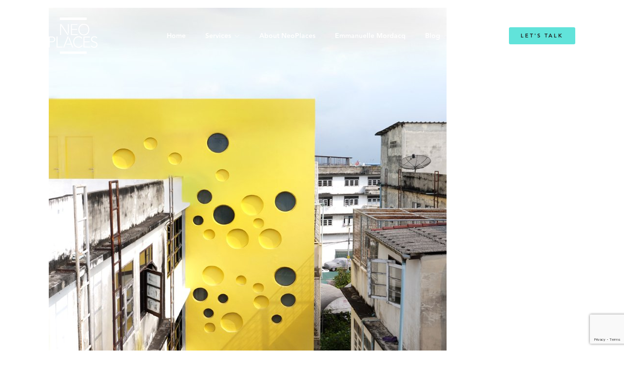

--- FILE ---
content_type: text/html; charset=UTF-8
request_url: https://neoplaces.com/tag/charity/
body_size: 9427
content:
<!doctype html>
<html>
<head>
    <meta charset="UTF-8">
    <link rel="shortcut icon" type="image/x-icon" href="https://neoplaces.com/wp-content/themes/neoplaces/favicon_neoplaces.png"/>    
    <meta name="viewport" content="width=device-width, initial-scale=1, maximum-scale=1, user-scalable=no">
    
    <script type="application/javascript" src="https://neoplaces.com/wp-content/themes/neoplaces/js/jquery-3.3.1.min.js"></script>
    <script type="application/javascript" src="https://neoplaces.com/wp-content/themes/neoplaces/js/aos.js"></script>
    <script type="application/javascript" src="https://neoplaces.com/wp-content/themes/neoplaces/js/owl.carousel.min.js"></script>
    <script type="application/javascript" src="https://neoplaces.com/wp-content/themes/neoplaces/js/masonry.pkgd.min.js"></script>
    <script type="application/javascript" src="https://neoplaces.com/wp-content/themes/neoplaces/js/imagesloaded.pkgd.min.js"></script>
    <script type="application/javascript" src="https://neoplaces.com/wp-content/themes/neoplaces/js/scripts.js"></script>
        
    <meta name='robots' content='index, follow, max-image-preview:large, max-snippet:-1, max-video-preview:-1' />
	<style>img:is([sizes="auto" i], [sizes^="auto," i]) { contain-intrinsic-size: 3000px 1500px }</style>
	
	<!-- This site is optimized with the Yoast SEO plugin v26.6 - https://yoast.com/wordpress/plugins/seo/ -->
	<title>charity Archives - NeoPlaces</title>
	<link rel="canonical" href="https://neoplaces.com/tag/charity/" />
	<meta property="og:locale" content="en_US" />
	<meta property="og:type" content="article" />
	<meta property="og:title" content="charity Archives - NeoPlaces" />
	<meta property="og:url" content="https://neoplaces.com/tag/charity/" />
	<meta property="og:site_name" content="NeoPlaces" />
	<meta name="twitter:card" content="summary_large_image" />
	<script type="application/ld+json" class="yoast-schema-graph">{"@context":"https://schema.org","@graph":[{"@type":"CollectionPage","@id":"https://neoplaces.com/tag/charity/","url":"https://neoplaces.com/tag/charity/","name":"charity Archives - NeoPlaces","isPartOf":{"@id":"https://neoplaces.com/#website"},"primaryImageOfPage":{"@id":"https://neoplaces.com/tag/charity/#primaryimage"},"image":{"@id":"https://neoplaces.com/tag/charity/#primaryimage"},"thumbnailUrl":"https://neoplaces.com/wp-content/uploads/2012/01/5324306636_16e62434b6_z-1.jpg","breadcrumb":{"@id":"https://neoplaces.com/tag/charity/#breadcrumb"},"inLanguage":"en-US"},{"@type":"ImageObject","inLanguage":"en-US","@id":"https://neoplaces.com/tag/charity/#primaryimage","url":"https://neoplaces.com/wp-content/uploads/2012/01/5324306636_16e62434b6_z-1.jpg","contentUrl":"https://neoplaces.com/wp-content/uploads/2012/01/5324306636_16e62434b6_z-1.jpg","width":427,"height":640},{"@type":"BreadcrumbList","@id":"https://neoplaces.com/tag/charity/#breadcrumb","itemListElement":[{"@type":"ListItem","position":1,"name":"Home","item":"https://neoplaces.com/"},{"@type":"ListItem","position":2,"name":"charity"}]},{"@type":"WebSite","@id":"https://neoplaces.com/#website","url":"https://neoplaces.com/","name":"NeoPlaces","description":"Holistic experiential concepts","publisher":{"@id":"https://neoplaces.com/#organization"},"potentialAction":[{"@type":"SearchAction","target":{"@type":"EntryPoint","urlTemplate":"https://neoplaces.com/?s={search_term_string}"},"query-input":{"@type":"PropertyValueSpecification","valueRequired":true,"valueName":"search_term_string"}}],"inLanguage":"en-US"},{"@type":"Organization","@id":"https://neoplaces.com/#organization","name":"NeoPlaces","url":"https://neoplaces.com/","logo":{"@type":"ImageObject","inLanguage":"en-US","@id":"https://neoplaces.com/#/schema/logo/image/","url":"https://neoplaces.com//wp-content/uploads/2023/09/logo_only.png","contentUrl":"https://neoplaces.com//wp-content/uploads/2023/09/logo_only.png","width":441,"height":325,"caption":"NeoPlaces"},"image":{"@id":"https://neoplaces.com/#/schema/logo/image/"}}]}</script>
	<!-- / Yoast SEO plugin. -->


<link rel="alternate" type="application/rss+xml" title="NeoPlaces &raquo; charity Tag Feed" href="https://neoplaces.com/tag/charity/feed/" />
<script type="text/javascript">
/* <![CDATA[ */
window._wpemojiSettings = {"baseUrl":"https:\/\/s.w.org\/images\/core\/emoji\/16.0.1\/72x72\/","ext":".png","svgUrl":"https:\/\/s.w.org\/images\/core\/emoji\/16.0.1\/svg\/","svgExt":".svg","source":{"concatemoji":"https:\/\/neoplaces.com\/wp-includes\/js\/wp-emoji-release.min.js?ver=6.8.3"}};
/*! This file is auto-generated */
!function(s,n){var o,i,e;function c(e){try{var t={supportTests:e,timestamp:(new Date).valueOf()};sessionStorage.setItem(o,JSON.stringify(t))}catch(e){}}function p(e,t,n){e.clearRect(0,0,e.canvas.width,e.canvas.height),e.fillText(t,0,0);var t=new Uint32Array(e.getImageData(0,0,e.canvas.width,e.canvas.height).data),a=(e.clearRect(0,0,e.canvas.width,e.canvas.height),e.fillText(n,0,0),new Uint32Array(e.getImageData(0,0,e.canvas.width,e.canvas.height).data));return t.every(function(e,t){return e===a[t]})}function u(e,t){e.clearRect(0,0,e.canvas.width,e.canvas.height),e.fillText(t,0,0);for(var n=e.getImageData(16,16,1,1),a=0;a<n.data.length;a++)if(0!==n.data[a])return!1;return!0}function f(e,t,n,a){switch(t){case"flag":return n(e,"\ud83c\udff3\ufe0f\u200d\u26a7\ufe0f","\ud83c\udff3\ufe0f\u200b\u26a7\ufe0f")?!1:!n(e,"\ud83c\udde8\ud83c\uddf6","\ud83c\udde8\u200b\ud83c\uddf6")&&!n(e,"\ud83c\udff4\udb40\udc67\udb40\udc62\udb40\udc65\udb40\udc6e\udb40\udc67\udb40\udc7f","\ud83c\udff4\u200b\udb40\udc67\u200b\udb40\udc62\u200b\udb40\udc65\u200b\udb40\udc6e\u200b\udb40\udc67\u200b\udb40\udc7f");case"emoji":return!a(e,"\ud83e\udedf")}return!1}function g(e,t,n,a){var r="undefined"!=typeof WorkerGlobalScope&&self instanceof WorkerGlobalScope?new OffscreenCanvas(300,150):s.createElement("canvas"),o=r.getContext("2d",{willReadFrequently:!0}),i=(o.textBaseline="top",o.font="600 32px Arial",{});return e.forEach(function(e){i[e]=t(o,e,n,a)}),i}function t(e){var t=s.createElement("script");t.src=e,t.defer=!0,s.head.appendChild(t)}"undefined"!=typeof Promise&&(o="wpEmojiSettingsSupports",i=["flag","emoji"],n.supports={everything:!0,everythingExceptFlag:!0},e=new Promise(function(e){s.addEventListener("DOMContentLoaded",e,{once:!0})}),new Promise(function(t){var n=function(){try{var e=JSON.parse(sessionStorage.getItem(o));if("object"==typeof e&&"number"==typeof e.timestamp&&(new Date).valueOf()<e.timestamp+604800&&"object"==typeof e.supportTests)return e.supportTests}catch(e){}return null}();if(!n){if("undefined"!=typeof Worker&&"undefined"!=typeof OffscreenCanvas&&"undefined"!=typeof URL&&URL.createObjectURL&&"undefined"!=typeof Blob)try{var e="postMessage("+g.toString()+"("+[JSON.stringify(i),f.toString(),p.toString(),u.toString()].join(",")+"));",a=new Blob([e],{type:"text/javascript"}),r=new Worker(URL.createObjectURL(a),{name:"wpTestEmojiSupports"});return void(r.onmessage=function(e){c(n=e.data),r.terminate(),t(n)})}catch(e){}c(n=g(i,f,p,u))}t(n)}).then(function(e){for(var t in e)n.supports[t]=e[t],n.supports.everything=n.supports.everything&&n.supports[t],"flag"!==t&&(n.supports.everythingExceptFlag=n.supports.everythingExceptFlag&&n.supports[t]);n.supports.everythingExceptFlag=n.supports.everythingExceptFlag&&!n.supports.flag,n.DOMReady=!1,n.readyCallback=function(){n.DOMReady=!0}}).then(function(){return e}).then(function(){var e;n.supports.everything||(n.readyCallback(),(e=n.source||{}).concatemoji?t(e.concatemoji):e.wpemoji&&e.twemoji&&(t(e.twemoji),t(e.wpemoji)))}))}((window,document),window._wpemojiSettings);
/* ]]> */
</script>
<style id='wp-emoji-styles-inline-css' type='text/css'>

	img.wp-smiley, img.emoji {
		display: inline !important;
		border: none !important;
		box-shadow: none !important;
		height: 1em !important;
		width: 1em !important;
		margin: 0 0.07em !important;
		vertical-align: -0.1em !important;
		background: none !important;
		padding: 0 !important;
	}
</style>
<link rel='stylesheet' id='wp-block-library-css' href='https://neoplaces.com/wp-includes/css/dist/block-library/style.min.css?ver=6.8.3' type='text/css' media='all' />
<style id='classic-theme-styles-inline-css' type='text/css'>
/*! This file is auto-generated */
.wp-block-button__link{color:#fff;background-color:#32373c;border-radius:9999px;box-shadow:none;text-decoration:none;padding:calc(.667em + 2px) calc(1.333em + 2px);font-size:1.125em}.wp-block-file__button{background:#32373c;color:#fff;text-decoration:none}
</style>
<style id='global-styles-inline-css' type='text/css'>
:root{--wp--preset--aspect-ratio--square: 1;--wp--preset--aspect-ratio--4-3: 4/3;--wp--preset--aspect-ratio--3-4: 3/4;--wp--preset--aspect-ratio--3-2: 3/2;--wp--preset--aspect-ratio--2-3: 2/3;--wp--preset--aspect-ratio--16-9: 16/9;--wp--preset--aspect-ratio--9-16: 9/16;--wp--preset--color--black: #000000;--wp--preset--color--cyan-bluish-gray: #abb8c3;--wp--preset--color--white: #ffffff;--wp--preset--color--pale-pink: #f78da7;--wp--preset--color--vivid-red: #cf2e2e;--wp--preset--color--luminous-vivid-orange: #ff6900;--wp--preset--color--luminous-vivid-amber: #fcb900;--wp--preset--color--light-green-cyan: #7bdcb5;--wp--preset--color--vivid-green-cyan: #00d084;--wp--preset--color--pale-cyan-blue: #8ed1fc;--wp--preset--color--vivid-cyan-blue: #0693e3;--wp--preset--color--vivid-purple: #9b51e0;--wp--preset--gradient--vivid-cyan-blue-to-vivid-purple: linear-gradient(135deg,rgba(6,147,227,1) 0%,rgb(155,81,224) 100%);--wp--preset--gradient--light-green-cyan-to-vivid-green-cyan: linear-gradient(135deg,rgb(122,220,180) 0%,rgb(0,208,130) 100%);--wp--preset--gradient--luminous-vivid-amber-to-luminous-vivid-orange: linear-gradient(135deg,rgba(252,185,0,1) 0%,rgba(255,105,0,1) 100%);--wp--preset--gradient--luminous-vivid-orange-to-vivid-red: linear-gradient(135deg,rgba(255,105,0,1) 0%,rgb(207,46,46) 100%);--wp--preset--gradient--very-light-gray-to-cyan-bluish-gray: linear-gradient(135deg,rgb(238,238,238) 0%,rgb(169,184,195) 100%);--wp--preset--gradient--cool-to-warm-spectrum: linear-gradient(135deg,rgb(74,234,220) 0%,rgb(151,120,209) 20%,rgb(207,42,186) 40%,rgb(238,44,130) 60%,rgb(251,105,98) 80%,rgb(254,248,76) 100%);--wp--preset--gradient--blush-light-purple: linear-gradient(135deg,rgb(255,206,236) 0%,rgb(152,150,240) 100%);--wp--preset--gradient--blush-bordeaux: linear-gradient(135deg,rgb(254,205,165) 0%,rgb(254,45,45) 50%,rgb(107,0,62) 100%);--wp--preset--gradient--luminous-dusk: linear-gradient(135deg,rgb(255,203,112) 0%,rgb(199,81,192) 50%,rgb(65,88,208) 100%);--wp--preset--gradient--pale-ocean: linear-gradient(135deg,rgb(255,245,203) 0%,rgb(182,227,212) 50%,rgb(51,167,181) 100%);--wp--preset--gradient--electric-grass: linear-gradient(135deg,rgb(202,248,128) 0%,rgb(113,206,126) 100%);--wp--preset--gradient--midnight: linear-gradient(135deg,rgb(2,3,129) 0%,rgb(40,116,252) 100%);--wp--preset--font-size--small: 13px;--wp--preset--font-size--medium: 20px;--wp--preset--font-size--large: 36px;--wp--preset--font-size--x-large: 42px;--wp--preset--spacing--20: 0.44rem;--wp--preset--spacing--30: 0.67rem;--wp--preset--spacing--40: 1rem;--wp--preset--spacing--50: 1.5rem;--wp--preset--spacing--60: 2.25rem;--wp--preset--spacing--70: 3.38rem;--wp--preset--spacing--80: 5.06rem;--wp--preset--shadow--natural: 6px 6px 9px rgba(0, 0, 0, 0.2);--wp--preset--shadow--deep: 12px 12px 50px rgba(0, 0, 0, 0.4);--wp--preset--shadow--sharp: 6px 6px 0px rgba(0, 0, 0, 0.2);--wp--preset--shadow--outlined: 6px 6px 0px -3px rgba(255, 255, 255, 1), 6px 6px rgba(0, 0, 0, 1);--wp--preset--shadow--crisp: 6px 6px 0px rgba(0, 0, 0, 1);}:where(.is-layout-flex){gap: 0.5em;}:where(.is-layout-grid){gap: 0.5em;}body .is-layout-flex{display: flex;}.is-layout-flex{flex-wrap: wrap;align-items: center;}.is-layout-flex > :is(*, div){margin: 0;}body .is-layout-grid{display: grid;}.is-layout-grid > :is(*, div){margin: 0;}:where(.wp-block-columns.is-layout-flex){gap: 2em;}:where(.wp-block-columns.is-layout-grid){gap: 2em;}:where(.wp-block-post-template.is-layout-flex){gap: 1.25em;}:where(.wp-block-post-template.is-layout-grid){gap: 1.25em;}.has-black-color{color: var(--wp--preset--color--black) !important;}.has-cyan-bluish-gray-color{color: var(--wp--preset--color--cyan-bluish-gray) !important;}.has-white-color{color: var(--wp--preset--color--white) !important;}.has-pale-pink-color{color: var(--wp--preset--color--pale-pink) !important;}.has-vivid-red-color{color: var(--wp--preset--color--vivid-red) !important;}.has-luminous-vivid-orange-color{color: var(--wp--preset--color--luminous-vivid-orange) !important;}.has-luminous-vivid-amber-color{color: var(--wp--preset--color--luminous-vivid-amber) !important;}.has-light-green-cyan-color{color: var(--wp--preset--color--light-green-cyan) !important;}.has-vivid-green-cyan-color{color: var(--wp--preset--color--vivid-green-cyan) !important;}.has-pale-cyan-blue-color{color: var(--wp--preset--color--pale-cyan-blue) !important;}.has-vivid-cyan-blue-color{color: var(--wp--preset--color--vivid-cyan-blue) !important;}.has-vivid-purple-color{color: var(--wp--preset--color--vivid-purple) !important;}.has-black-background-color{background-color: var(--wp--preset--color--black) !important;}.has-cyan-bluish-gray-background-color{background-color: var(--wp--preset--color--cyan-bluish-gray) !important;}.has-white-background-color{background-color: var(--wp--preset--color--white) !important;}.has-pale-pink-background-color{background-color: var(--wp--preset--color--pale-pink) !important;}.has-vivid-red-background-color{background-color: var(--wp--preset--color--vivid-red) !important;}.has-luminous-vivid-orange-background-color{background-color: var(--wp--preset--color--luminous-vivid-orange) !important;}.has-luminous-vivid-amber-background-color{background-color: var(--wp--preset--color--luminous-vivid-amber) !important;}.has-light-green-cyan-background-color{background-color: var(--wp--preset--color--light-green-cyan) !important;}.has-vivid-green-cyan-background-color{background-color: var(--wp--preset--color--vivid-green-cyan) !important;}.has-pale-cyan-blue-background-color{background-color: var(--wp--preset--color--pale-cyan-blue) !important;}.has-vivid-cyan-blue-background-color{background-color: var(--wp--preset--color--vivid-cyan-blue) !important;}.has-vivid-purple-background-color{background-color: var(--wp--preset--color--vivid-purple) !important;}.has-black-border-color{border-color: var(--wp--preset--color--black) !important;}.has-cyan-bluish-gray-border-color{border-color: var(--wp--preset--color--cyan-bluish-gray) !important;}.has-white-border-color{border-color: var(--wp--preset--color--white) !important;}.has-pale-pink-border-color{border-color: var(--wp--preset--color--pale-pink) !important;}.has-vivid-red-border-color{border-color: var(--wp--preset--color--vivid-red) !important;}.has-luminous-vivid-orange-border-color{border-color: var(--wp--preset--color--luminous-vivid-orange) !important;}.has-luminous-vivid-amber-border-color{border-color: var(--wp--preset--color--luminous-vivid-amber) !important;}.has-light-green-cyan-border-color{border-color: var(--wp--preset--color--light-green-cyan) !important;}.has-vivid-green-cyan-border-color{border-color: var(--wp--preset--color--vivid-green-cyan) !important;}.has-pale-cyan-blue-border-color{border-color: var(--wp--preset--color--pale-cyan-blue) !important;}.has-vivid-cyan-blue-border-color{border-color: var(--wp--preset--color--vivid-cyan-blue) !important;}.has-vivid-purple-border-color{border-color: var(--wp--preset--color--vivid-purple) !important;}.has-vivid-cyan-blue-to-vivid-purple-gradient-background{background: var(--wp--preset--gradient--vivid-cyan-blue-to-vivid-purple) !important;}.has-light-green-cyan-to-vivid-green-cyan-gradient-background{background: var(--wp--preset--gradient--light-green-cyan-to-vivid-green-cyan) !important;}.has-luminous-vivid-amber-to-luminous-vivid-orange-gradient-background{background: var(--wp--preset--gradient--luminous-vivid-amber-to-luminous-vivid-orange) !important;}.has-luminous-vivid-orange-to-vivid-red-gradient-background{background: var(--wp--preset--gradient--luminous-vivid-orange-to-vivid-red) !important;}.has-very-light-gray-to-cyan-bluish-gray-gradient-background{background: var(--wp--preset--gradient--very-light-gray-to-cyan-bluish-gray) !important;}.has-cool-to-warm-spectrum-gradient-background{background: var(--wp--preset--gradient--cool-to-warm-spectrum) !important;}.has-blush-light-purple-gradient-background{background: var(--wp--preset--gradient--blush-light-purple) !important;}.has-blush-bordeaux-gradient-background{background: var(--wp--preset--gradient--blush-bordeaux) !important;}.has-luminous-dusk-gradient-background{background: var(--wp--preset--gradient--luminous-dusk) !important;}.has-pale-ocean-gradient-background{background: var(--wp--preset--gradient--pale-ocean) !important;}.has-electric-grass-gradient-background{background: var(--wp--preset--gradient--electric-grass) !important;}.has-midnight-gradient-background{background: var(--wp--preset--gradient--midnight) !important;}.has-small-font-size{font-size: var(--wp--preset--font-size--small) !important;}.has-medium-font-size{font-size: var(--wp--preset--font-size--medium) !important;}.has-large-font-size{font-size: var(--wp--preset--font-size--large) !important;}.has-x-large-font-size{font-size: var(--wp--preset--font-size--x-large) !important;}
:where(.wp-block-post-template.is-layout-flex){gap: 1.25em;}:where(.wp-block-post-template.is-layout-grid){gap: 1.25em;}
:where(.wp-block-columns.is-layout-flex){gap: 2em;}:where(.wp-block-columns.is-layout-grid){gap: 2em;}
:root :where(.wp-block-pullquote){font-size: 1.5em;line-height: 1.6;}
</style>
<link rel='stylesheet' id='contact-form-7-css' href='https://neoplaces.com/wp-content/plugins/contact-form-7/includes/css/styles.css?ver=6.1.4' type='text/css' media='all' />
<link rel='stylesheet' id='fancybox-for-wp-css' href='https://neoplaces.com/wp-content/plugins/fancybox-for-wordpress/assets/css/fancybox.css?ver=1.3.4' type='text/css' media='all' />
<script type="text/javascript" src="https://neoplaces.com/wp-includes/js/jquery/jquery.min.js?ver=3.7.1" id="jquery-core-js"></script>
<script type="text/javascript" src="https://neoplaces.com/wp-includes/js/jquery/jquery-migrate.min.js?ver=3.4.1" id="jquery-migrate-js"></script>
<script type="text/javascript" src="https://neoplaces.com/wp-content/plugins/fancybox-for-wordpress/assets/js/purify.min.js?ver=1.3.4" id="purify-js"></script>
<script type="text/javascript" src="https://neoplaces.com/wp-content/plugins/fancybox-for-wordpress/assets/js/jquery.fancybox.js?ver=1.3.4" id="fancybox-for-wp-js"></script>
<link rel="https://api.w.org/" href="https://neoplaces.com/wp-json/" /><link rel="alternate" title="JSON" type="application/json" href="https://neoplaces.com/wp-json/wp/v2/tags/640" /><link rel="EditURI" type="application/rsd+xml" title="RSD" href="https://neoplaces.com/xmlrpc.php?rsd" />
<meta name="generator" content="WordPress 6.8.3" />

<!-- Fancybox for WordPress v3.3.7 -->
<style type="text/css">
	.fancybox-slide--image .fancybox-content{background-color: #FFFFFF}div.fancybox-caption{display:none !important;}
	
	img.fancybox-image{border-width:10px;border-color:#FFFFFF;border-style:solid;}
	div.fancybox-bg{background-color:rgba(0,0,0,0.8);opacity:1 !important;}div.fancybox-content{border-color:#FFFFFF}
	div#fancybox-title{background-color:#FFFFFF}
	div.fancybox-content{background-color:#FFFFFF}
	div#fancybox-title-inside{color:#333333}
	
	
	
	div.fancybox-caption p.caption-title{display:inline-block}
	div.fancybox-caption p.caption-title{font-size:14px}
	div.fancybox-caption p.caption-title{color:#333333}
	div.fancybox-caption {color:#333333}div.fancybox-caption p.caption-title {background:#fff; width:auto;padding:10px 30px;}div.fancybox-content p.caption-title{color:#333333;margin: 0;padding: 5px 0;}
</style><script type="text/javascript">
	jQuery(function () {

		var mobileOnly = false;
		
		if (mobileOnly) {
			return;
		}

		jQuery.fn.getTitle = function () { // Copy the title of every IMG tag and add it to its parent A so that fancybox can show titles
			var arr = jQuery("a[data-fancybox]");jQuery.each(arr, function() {var title = jQuery(this).children("img").attr("title") || '';var figCaptionHtml = jQuery(this).next("figcaption").html() || '';var processedCaption = figCaptionHtml;if (figCaptionHtml.length && typeof DOMPurify === 'function') {processedCaption = DOMPurify.sanitize(figCaptionHtml, {USE_PROFILES: {html: true}});} else if (figCaptionHtml.length) {processedCaption = jQuery("<div>").text(figCaptionHtml).html();}var newTitle = title;if (processedCaption.length) {newTitle = title.length ? title + " " + processedCaption : processedCaption;}if (newTitle.length) {jQuery(this).attr("title", newTitle);}});		}

		// Supported file extensions

				var thumbnails = jQuery("a:has(img)").not(".nolightbox").not('.envira-gallery-link').not('.ngg-simplelightbox').filter(function () {
			return /\.(jpe?g|png|gif|mp4|webp|bmp|pdf)(\?[^/]*)*$/i.test(jQuery(this).attr('href'))
		});
		

		// Add data-type iframe for links that are not images or videos.
		var iframeLinks = jQuery('.fancyboxforwp').filter(function () {
			return !/\.(jpe?g|png|gif|mp4|webp|bmp|pdf)(\?[^/]*)*$/i.test(jQuery(this).attr('href'))
		}).filter(function () {
			return !/vimeo|youtube/i.test(jQuery(this).attr('href'))
		});
		iframeLinks.attr({"data-type": "iframe"}).getTitle();

				// Gallery All
		thumbnails.addClass("fancyboxforwp").attr("data-fancybox", "gallery").getTitle();
		iframeLinks.attr({"data-fancybox": "gallery"}).getTitle();

		// Gallery type NONE
		
		// Call fancybox and apply it on any link with a rel atribute that starts with "fancybox", with the options set on the admin panel
		jQuery("a.fancyboxforwp").fancyboxforwp({
			loop: false,
			smallBtn: false,
			zoomOpacity: "auto",
			animationEffect: "fade",
			animationDuration: 500,
			transitionEffect: "fade",
			transitionDuration: "300",
			overlayShow: true,
			overlayOpacity: "0.8",
			titleShow: true,
			titlePosition: "inside",
			keyboard: true,
			showCloseButton: false,
			arrows: true,
			clickContent:false,
			clickSlide: "close",
			mobile: {
				clickContent: function (current, event) {
					return current.type === "image" ? "toggleControls" : false;
				},
				clickSlide: function (current, event) {
					return current.type === "image" ? "close" : "close";
				},
			},
			wheel: false,
			toolbar: true,
			preventCaptionOverlap: true,
			onInit: function() { },			onDeactivate
	: function() { },		beforeClose: function() { },			afterShow: function(instance) { jQuery( ".fancybox-image" ).on("click", function( ){ ( instance.isScaledDown() ) ? instance.scaleToActual() : instance.scaleToFit() }) },				afterClose: function() { },					caption : function( instance, item ) {var title = "";if("undefined" != typeof jQuery(this).context ){var title = jQuery(this).context.title;} else { var title = ("undefined" != typeof jQuery(this).attr("title")) ? jQuery(this).attr("title") : false;}var caption = jQuery(this).data('caption') || '';if ( item.type === 'image' && title.length ) {caption = (caption.length ? caption + '<br />' : '') + '<p class="caption-title">'+jQuery("<div>").text(title).html()+'</p>' ;}if (typeof DOMPurify === "function" && caption.length) { return DOMPurify.sanitize(caption, {USE_PROFILES: {html: true}}); } else { return jQuery("<div>").text(caption).html(); }},
		afterLoad : function( instance, current ) {var captionContent = current.opts.caption || '';var sanitizedCaptionString = '';if (typeof DOMPurify === 'function' && captionContent.length) {sanitizedCaptionString = DOMPurify.sanitize(captionContent, {USE_PROFILES: {html: true}});} else if (captionContent.length) { sanitizedCaptionString = jQuery("<div>").text(captionContent).html();}if (sanitizedCaptionString.length) { current.$content.append(jQuery('<div class=\"fancybox-custom-caption inside-caption\" style=\" position: absolute;left:0;right:0;color:#000;margin:0 auto;bottom:0;text-align:center;background-color:#FFFFFF \"></div>').html(sanitizedCaptionString)); }},
			})
		;

			})
</script>
<!-- END Fancybox for WordPress -->
<link rel="icon" href="https://neoplaces.com/wp-content/uploads/2024/09/favicon_neoplaces.png" sizes="32x32" />
<link rel="icon" href="https://neoplaces.com/wp-content/uploads/2024/09/favicon_neoplaces.png" sizes="192x192" />
<link rel="apple-touch-icon" href="https://neoplaces.com/wp-content/uploads/2024/09/favicon_neoplaces.png" />
<meta name="msapplication-TileImage" content="https://neoplaces.com/wp-content/uploads/2024/09/favicon_neoplaces.png" />
    
    <link rel="stylesheet" href="https://neoplaces.com/wp-content/themes/neoplaces/css/all.css" />
    <link rel="stylesheet" href="https://neoplaces.com/wp-content/themes/neoplaces/css/aos.css" />
    <link rel="stylesheet" href="https://neoplaces.com/wp-content/themes/neoplaces/css/owl.carousel.min.css" />
    
    <link rel="preconnect" href="https://fonts.googleapis.com">
    <link rel="preconnect" href="https://fonts.gstatic.com" crossorigin>
    <link href="https://fonts.googleapis.com/css2?family=Bebas+Neue&family=Saira+Extra+Condensed:wght@700&display=swap" rel="stylesheet">
    
    <link rel="stylesheet" href="https://neoplaces.com/wp-content/themes/neoplaces/style.css" />
    
</head>

<body class="archive tag tag-charity tag-640 wp-theme-neoplaces" >
        
    <header>
        <div class="container">

            <div class="row between milieu">
                <div class="col logo col_md_6">
                    <a href="https://neoplaces.com">
                        <img src="https://neoplaces.com/wp-content/themes/neoplaces/img/logo_neoplaces_white.svg" title="NeoPLaces" alt="Logo NeoPLaces">
                    </a>
                </div>    
                <div class="col desktop"><nav><ul id="menu-menu-principal" class="menu"><li id="menu-item-25084" class="menu-item menu-item-type-post_type menu-item-object-page menu-item-home menu-item-25084"><a href="https://neoplaces.com/" data-ps2id-api="true">Home</a></li>
<li id="menu-item-25072" class="menu-item menu-item-type-post_type menu-item-object-page menu-item-has-children menu-item-25072"><a href="https://neoplaces.com/services/" data-ps2id-api="true">Services</a>
<ul class="sub-menu">
	<li id="menu-item-25077" class="menu-item menu-item-type-post_type menu-item-object-page menu-item-25077"><a href="https://neoplaces.com/services/creating-brand-experiental-concepts/" data-ps2id-api="true">Creating Brand Experiental Concepts</a></li>
	<li id="menu-item-25076" class="menu-item menu-item-type-post_type menu-item-object-page menu-item-25076"><a href="https://neoplaces.com/services/optimisation-of-the-experience/" data-ps2id-api="true">Optimisation of the Experience</a></li>
	<li id="menu-item-25073" class="menu-item menu-item-type-post_type menu-item-object-page menu-item-25073"><a href="https://neoplaces.com/services/market-research-mapping/" data-ps2id-api="true">Market Research &#038; Mapping</a></li>
	<li id="menu-item-25075" class="menu-item menu-item-type-post_type menu-item-object-page menu-item-25075"><a href="https://neoplaces.com/services/trends-analysis/" data-ps2id-api="true">Trends Analysis</a></li>
	<li id="menu-item-25074" class="menu-item menu-item-type-post_type menu-item-object-page menu-item-25074"><a href="https://neoplaces.com/services/interventions-contributions/" data-ps2id-api="true">Interventions &#038; Contributions</a></li>
</ul>
</li>
<li id="menu-item-25071" class="menu-item menu-item-type-post_type menu-item-object-page menu-item-25071"><a href="https://neoplaces.com/about-neoplaces/" data-ps2id-api="true">About NeoPlaces</a></li>
<li id="menu-item-25070" class="menu-item menu-item-type-post_type menu-item-object-page menu-item-25070"><a href="https://neoplaces.com/emmanuelle-mordacq/" data-ps2id-api="true">Emmanuelle Mordacq</a></li>
<li id="menu-item-25078" class="menu-item menu-item-type-post_type menu-item-object-page menu-item-25078"><a href="https://neoplaces.com/blog/" data-ps2id-api="true">Blog</a></li>
</ul></nav></div>    
                <div class="col col_md_6 align_right">
                    <a href="#" class="bouton desktop">Let's Talk</a>

                    <div class="mobile droite">
                        <div class="open_menu">
                            <div class="trait trait_haut"></div>
                            <div class="trait trait_milieu"></div>
                            <div class="trait trait_bas"></div>
                        </div>    
                    </div>

                </div>    
            </div>

            <div class="menu_mobile" style="display: none;">
                <div class="container">
                    <ul id="menu-mobile" class="menu"><li id="menu-item-25085" class="menu-item menu-item-type-post_type menu-item-object-page menu-item-home menu-item-25085"><a href="https://neoplaces.com/" data-ps2id-api="true">Homepage</a></li>
<li id="menu-item-25092" class="menu-item menu-item-type-post_type menu-item-object-page menu-item-has-children menu-item-25092"><a href="https://neoplaces.com/services/" data-ps2id-api="true">Services</a>
<ul class="sub-menu">
	<li id="menu-item-25093" class="menu-item menu-item-type-post_type menu-item-object-page menu-item-25093"><a href="https://neoplaces.com/services/creating-brand-experiental-concepts/" data-ps2id-api="true">Creating Brand Experiental Concepts</a></li>
	<li id="menu-item-25096" class="menu-item menu-item-type-post_type menu-item-object-page menu-item-25096"><a href="https://neoplaces.com/services/optimisation-of-the-experience/" data-ps2id-api="true">Optimisation of the Experience</a></li>
	<li id="menu-item-25095" class="menu-item menu-item-type-post_type menu-item-object-page menu-item-25095"><a href="https://neoplaces.com/services/market-research-mapping/" data-ps2id-api="true">Market Research &#038; Mapping</a></li>
	<li id="menu-item-25097" class="menu-item menu-item-type-post_type menu-item-object-page menu-item-25097"><a href="https://neoplaces.com/services/trends-analysis/" data-ps2id-api="true">Trends Analysis</a></li>
	<li id="menu-item-25094" class="menu-item menu-item-type-post_type menu-item-object-page menu-item-25094"><a href="https://neoplaces.com/services/interventions-contributions/" data-ps2id-api="true">Interventions &#038; Contributions</a></li>
</ul>
</li>
<li id="menu-item-25087" class="menu-item menu-item-type-post_type menu-item-object-page menu-item-25087"><a href="https://neoplaces.com/about-neoplaces/" data-ps2id-api="true">About NeoPlaces</a></li>
<li id="menu-item-25089" class="menu-item menu-item-type-post_type menu-item-object-page menu-item-25089"><a href="https://neoplaces.com/emmanuelle-mordacq/" data-ps2id-api="true">Emmanuelle Mordacq</a></li>
<li id="menu-item-25086" class="menu-item menu-item-type-post_type menu-item-object-page menu-item-25086"><a href="https://neoplaces.com/blog/" data-ps2id-api="true">Blog</a></li>
<li id="menu-item-25088" class="menu-item menu-item-type-post_type menu-item-object-page menu-item-25088"><a href="https://neoplaces.com/contact/" data-ps2id-api="true">Contact</a></li>
</ul>     
                </div>
            </div>

        </div>  
    </header>
<div class="container">
    <p><a href="https://neoplaces.com//wp-content/uploads/2012/07/ff_110412_03.jpg"><img fetchpriority="high" decoding="async" class="aligncenter size-large wp-image-2568" title="ff_110412_03" src="https://neoplaces.com//wp-content/uploads/2012/07/ff_110412_03.jpg?w=679" alt="" width="679" height="1024" /></a></p>
<p>Le centre Fai-Fah à Bangkok est un centre d&#8217;éveil pour enfants initié par la banque TMB. Fai-Fah a pour objectif d&#8217;aider des enfants défavorisés à se développer personnellement et à s&#8217;ouvrir à la pensée créative, en se servant de l&#8217;art.</p>
<p>Le lieu a été conçu par l&#8217;architecte Spark en association avec les enfants: pendant les ateliers préparatoires, ceux-ci ont participé à la conception de la structure et de la décoration. Et finalement, le lieu est créatif et fonctionnel. La démonstration parfaite de ce que le centre souhaite développer chez l&#8217;enfant !</p>
<p><em>The Fai-Fah center in Bangkok is one of the Corporate Social Responsability Programm of the TBM Bank. This project tries to help underprivileged children in their self-development and creative thinking, through the use and discovery of art.</em></p>
<p><em>The place was conceived by Spark together with the children. Through numerous workshops, they decided for the structure and the decoration. To demonstrate, trough the building&#8217;s efficiency and creativity, that the center could achieve its objective !</em></p>
<p>[slideshow]<br />
Place/ Fai-Fah, Bangkok, Thaïlande/ Thailand</p>
<p>Architect/ <a href="http://www.sparkarchitects.com/main.php" target="_blank" rel="noopener">Spark</a></p>
<p>Information/ <a href="http://www.contemporist.com/2012/04/11/fai-fah-by-spark/" target="_blank" rel="noopener">Contemporist</a></p>
</div>    
	

<footer>
    
    <div id="footer">
        
        <div class="container">
            <div class="row">
                <div class="col col_3 col_md_12">
                    <a href="https://neoplaces.com/">
                        <img src="https://neoplaces.com/wp-content/themes/neoplaces/img/logo_neoplaces_black.png" title="NeoPLaces" alt="Logo NeoPLaces" class="logo">
                    </a>
                </div>
                <div class="col col_3 col_md_12">
                    <h3>Services</h3>
                    <ul id="menu-menu-footer-1" class="menu"><li id="menu-item-34174" class="menu-item menu-item-type-post_type menu-item-object-page menu-item-34174"><a href="https://neoplaces.com/services/creating-brand-experiental-concepts/" data-ps2id-api="true">Creating Brand Experiental Concepts</a></li>
<li id="menu-item-34173" class="menu-item menu-item-type-post_type menu-item-object-page menu-item-34173"><a href="https://neoplaces.com/services/optimisation-of-the-experience/" data-ps2id-api="true">Optimisation of the Experience</a></li>
<li id="menu-item-34170" class="menu-item menu-item-type-post_type menu-item-object-page menu-item-34170"><a href="https://neoplaces.com/services/market-research-mapping/" data-ps2id-api="true">Market Research &#038; Mapping</a></li>
<li id="menu-item-34172" class="menu-item menu-item-type-post_type menu-item-object-page menu-item-34172"><a href="https://neoplaces.com/services/trends-analysis/" data-ps2id-api="true">Trends Analysis</a></li>
<li id="menu-item-34171" class="menu-item menu-item-type-post_type menu-item-object-page menu-item-34171"><a href="https://neoplaces.com/services/interventions-contributions/" data-ps2id-api="true">Interventions &#038; Contributions</a></li>
</ul>                </div>
                <div class="col col_3 col_md_12">
                    <h3>About</h3>
                    <ul id="menu-menu-footer-2" class="menu"><li id="menu-item-34176" class="menu-item menu-item-type-post_type menu-item-object-page menu-item-34176"><a href="https://neoplaces.com/about-neoplaces/" data-ps2id-api="true">About NeoPlaces</a></li>
<li id="menu-item-34175" class="menu-item menu-item-type-post_type menu-item-object-page menu-item-34175"><a href="https://neoplaces.com/emmanuelle-mordacq/" data-ps2id-api="true">Emmanuelle Mordacq</a></li>
<li id="menu-item-34496" class="menu-item menu-item-type-custom menu-item-object-custom menu-item-34496"><a href="https://neoplaces.com//about-neoplaces/#team" data-ps2id-api="true">Team &#038; Partners</a></li>
<li id="menu-item-34497" class="menu-item menu-item-type-custom menu-item-object-custom menu-item-34497"><a href="https://neoplaces.com//about-neoplaces/#faq" data-ps2id-api="true">FAQ</a></li>
<li id="menu-item-34498" class="menu-item menu-item-type-custom menu-item-object-custom menu-item-34498"><a href="https://neoplaces.com//about-neoplaces/#clients" data-ps2id-api="true">Client References</a></li>
</ul>                </div>
                <div class="col col_3 col_md_12">
                    <h3>Other</h3>
                    <ul id="menu-menu-footer-3" class="menu"><li id="menu-item-34177" class="menu-item menu-item-type-post_type menu-item-object-page menu-item-34177"><a href="https://neoplaces.com/blog/" data-ps2id-api="true">Blog</a></li>
<li id="menu-item-34178" class="menu-item menu-item-type-post_type menu-item-object-page menu-item-34178"><a href="https://neoplaces.com/contact/" data-ps2id-api="true">Contact</a></li>
<li id="menu-item-34179" class="menu-item menu-item-type-post_type menu-item-object-page menu-item-34179"><a href="https://neoplaces.com/legal-notice/" data-ps2id-api="true">Legal notice</a></li>
</ul>
                    <ul class="social">
                        <li>
                            <a href="https://www.instagram.com/neoplaces_e_mordacq/" target="_blank">
                                <i aria-hidden="true" class="fab fa-instagram"></i>
                            </a>
                        </li>
                        <li>
                            <a href="https://fr.linkedin.com/company/neo-places" target="_blank">
                                <i aria-hidden="true" class="fab fa-linkedin"></i>
                            </a>
                        </li>
                        <li>
                            <a href="https://www.pinterest.fr/neoplaces/_saved/" target="_blank">
                                <i aria-hidden="true" class="fab fa-pinterest-square"></i>
                            </a>
                        </li>
                    </ul>

                     <a href="mailto:contact@neoplaces.com" target="_blank" class="email">
                        <i aria-hidden="true" class="far fa-envelope-open"></i> contact@neoplaces.com
                    </a>

                </div>
            </div>

        </div>

        <div class="center copyright">© COPYRIGHT 2026</div>
    
    </div>
    
</footer>

<script type="speculationrules">
{"prefetch":[{"source":"document","where":{"and":[{"href_matches":"\/*"},{"not":{"href_matches":["\/wp-*.php","\/wp-admin\/*","\/wp-content\/uploads\/*","\/wp-content\/*","\/wp-content\/plugins\/*","\/wp-content\/themes\/neoplaces\/*","\/*\\?(.+)"]}},{"not":{"selector_matches":"a[rel~=\"nofollow\"]"}},{"not":{"selector_matches":".no-prefetch, .no-prefetch a"}}]},"eagerness":"conservative"}]}
</script>
<script type="text/javascript" src="https://neoplaces.com/wp-includes/js/dist/hooks.min.js?ver=4d63a3d491d11ffd8ac6" id="wp-hooks-js"></script>
<script type="text/javascript" src="https://neoplaces.com/wp-includes/js/dist/i18n.min.js?ver=5e580eb46a90c2b997e6" id="wp-i18n-js"></script>
<script type="text/javascript" id="wp-i18n-js-after">
/* <![CDATA[ */
wp.i18n.setLocaleData( { 'text direction\u0004ltr': [ 'ltr' ] } );
/* ]]> */
</script>
<script type="text/javascript" src="https://neoplaces.com/wp-content/plugins/contact-form-7/includes/swv/js/index.js?ver=6.1.4" id="swv-js"></script>
<script type="text/javascript" id="contact-form-7-js-before">
/* <![CDATA[ */
var wpcf7 = {
    "api": {
        "root": "https:\/\/neoplaces.com\/wp-json\/",
        "namespace": "contact-form-7\/v1"
    }
};
/* ]]> */
</script>
<script type="text/javascript" src="https://neoplaces.com/wp-content/plugins/contact-form-7/includes/js/index.js?ver=6.1.4" id="contact-form-7-js"></script>
<script type="text/javascript" id="page-scroll-to-id-plugin-script-js-extra">
/* <![CDATA[ */
var mPS2id_params = {"instances":{"mPS2id_instance_0":{"selector":"a[href*='#']:not([href='#'])","autoSelectorMenuLinks":"true","excludeSelector":"a[href^='#tab-'], a[href^='#tabs-'], a[data-toggle]:not([data-toggle='tooltip']), a[data-slide], a[data-vc-tabs], a[data-vc-accordion], a.screen-reader-text.skip-link","scrollSpeed":800,"autoScrollSpeed":"true","scrollEasing":"easeInOutQuint","scrollingEasing":"easeOutQuint","forceScrollEasing":"false","pageEndSmoothScroll":"true","stopScrollOnUserAction":"false","autoCorrectScroll":"false","autoCorrectScrollExtend":"false","layout":"vertical","offset":0,"dummyOffset":"false","highlightSelector":"","clickedClass":"mPS2id-clicked","targetClass":"mPS2id-target","highlightClass":"mPS2id-highlight","forceSingleHighlight":"false","keepHighlightUntilNext":"false","highlightByNextTarget":"false","appendHash":"false","scrollToHash":"true","scrollToHashForAll":"true","scrollToHashDelay":0,"scrollToHashUseElementData":"true","scrollToHashRemoveUrlHash":"false","disablePluginBelow":0,"adminDisplayWidgetsId":"true","adminTinyMCEbuttons":"true","unbindUnrelatedClickEvents":"false","unbindUnrelatedClickEventsSelector":"","normalizeAnchorPointTargets":"false","encodeLinks":"false"}},"total_instances":"1","shortcode_class":"_ps2id"};
/* ]]> */
</script>
<script type="text/javascript" src="https://neoplaces.com/wp-content/plugins/page-scroll-to-id/js/page-scroll-to-id.min.js?ver=1.7.9" id="page-scroll-to-id-plugin-script-js"></script>
<script type="text/javascript" src="https://www.google.com/recaptcha/api.js?render=6LdW9XAoAAAAAJ3gBs-FJK4hb9W8rZYDucdWFEt4&amp;ver=3.0" id="google-recaptcha-js"></script>
<script type="text/javascript" src="https://neoplaces.com/wp-includes/js/dist/vendor/wp-polyfill.min.js?ver=3.15.0" id="wp-polyfill-js"></script>
<script type="text/javascript" id="wpcf7-recaptcha-js-before">
/* <![CDATA[ */
var wpcf7_recaptcha = {
    "sitekey": "6LdW9XAoAAAAAJ3gBs-FJK4hb9W8rZYDucdWFEt4",
    "actions": {
        "homepage": "homepage",
        "contactform": "contactform"
    }
};
/* ]]> */
</script>
<script type="text/javascript" src="https://neoplaces.com/wp-content/plugins/contact-form-7/modules/recaptcha/index.js?ver=6.1.4" id="wpcf7-recaptcha-js"></script>
  
</body>

<script>$(function() {AOS.init();});</script>

</html>

--- FILE ---
content_type: text/html; charset=utf-8
request_url: https://www.google.com/recaptcha/api2/anchor?ar=1&k=6LdW9XAoAAAAAJ3gBs-FJK4hb9W8rZYDucdWFEt4&co=aHR0cHM6Ly9uZW9wbGFjZXMuY29tOjQ0Mw..&hl=en&v=PoyoqOPhxBO7pBk68S4YbpHZ&size=invisible&anchor-ms=20000&execute-ms=30000&cb=wfgvslwc64b6
body_size: 48662
content:
<!DOCTYPE HTML><html dir="ltr" lang="en"><head><meta http-equiv="Content-Type" content="text/html; charset=UTF-8">
<meta http-equiv="X-UA-Compatible" content="IE=edge">
<title>reCAPTCHA</title>
<style type="text/css">
/* cyrillic-ext */
@font-face {
  font-family: 'Roboto';
  font-style: normal;
  font-weight: 400;
  font-stretch: 100%;
  src: url(//fonts.gstatic.com/s/roboto/v48/KFO7CnqEu92Fr1ME7kSn66aGLdTylUAMa3GUBHMdazTgWw.woff2) format('woff2');
  unicode-range: U+0460-052F, U+1C80-1C8A, U+20B4, U+2DE0-2DFF, U+A640-A69F, U+FE2E-FE2F;
}
/* cyrillic */
@font-face {
  font-family: 'Roboto';
  font-style: normal;
  font-weight: 400;
  font-stretch: 100%;
  src: url(//fonts.gstatic.com/s/roboto/v48/KFO7CnqEu92Fr1ME7kSn66aGLdTylUAMa3iUBHMdazTgWw.woff2) format('woff2');
  unicode-range: U+0301, U+0400-045F, U+0490-0491, U+04B0-04B1, U+2116;
}
/* greek-ext */
@font-face {
  font-family: 'Roboto';
  font-style: normal;
  font-weight: 400;
  font-stretch: 100%;
  src: url(//fonts.gstatic.com/s/roboto/v48/KFO7CnqEu92Fr1ME7kSn66aGLdTylUAMa3CUBHMdazTgWw.woff2) format('woff2');
  unicode-range: U+1F00-1FFF;
}
/* greek */
@font-face {
  font-family: 'Roboto';
  font-style: normal;
  font-weight: 400;
  font-stretch: 100%;
  src: url(//fonts.gstatic.com/s/roboto/v48/KFO7CnqEu92Fr1ME7kSn66aGLdTylUAMa3-UBHMdazTgWw.woff2) format('woff2');
  unicode-range: U+0370-0377, U+037A-037F, U+0384-038A, U+038C, U+038E-03A1, U+03A3-03FF;
}
/* math */
@font-face {
  font-family: 'Roboto';
  font-style: normal;
  font-weight: 400;
  font-stretch: 100%;
  src: url(//fonts.gstatic.com/s/roboto/v48/KFO7CnqEu92Fr1ME7kSn66aGLdTylUAMawCUBHMdazTgWw.woff2) format('woff2');
  unicode-range: U+0302-0303, U+0305, U+0307-0308, U+0310, U+0312, U+0315, U+031A, U+0326-0327, U+032C, U+032F-0330, U+0332-0333, U+0338, U+033A, U+0346, U+034D, U+0391-03A1, U+03A3-03A9, U+03B1-03C9, U+03D1, U+03D5-03D6, U+03F0-03F1, U+03F4-03F5, U+2016-2017, U+2034-2038, U+203C, U+2040, U+2043, U+2047, U+2050, U+2057, U+205F, U+2070-2071, U+2074-208E, U+2090-209C, U+20D0-20DC, U+20E1, U+20E5-20EF, U+2100-2112, U+2114-2115, U+2117-2121, U+2123-214F, U+2190, U+2192, U+2194-21AE, U+21B0-21E5, U+21F1-21F2, U+21F4-2211, U+2213-2214, U+2216-22FF, U+2308-230B, U+2310, U+2319, U+231C-2321, U+2336-237A, U+237C, U+2395, U+239B-23B7, U+23D0, U+23DC-23E1, U+2474-2475, U+25AF, U+25B3, U+25B7, U+25BD, U+25C1, U+25CA, U+25CC, U+25FB, U+266D-266F, U+27C0-27FF, U+2900-2AFF, U+2B0E-2B11, U+2B30-2B4C, U+2BFE, U+3030, U+FF5B, U+FF5D, U+1D400-1D7FF, U+1EE00-1EEFF;
}
/* symbols */
@font-face {
  font-family: 'Roboto';
  font-style: normal;
  font-weight: 400;
  font-stretch: 100%;
  src: url(//fonts.gstatic.com/s/roboto/v48/KFO7CnqEu92Fr1ME7kSn66aGLdTylUAMaxKUBHMdazTgWw.woff2) format('woff2');
  unicode-range: U+0001-000C, U+000E-001F, U+007F-009F, U+20DD-20E0, U+20E2-20E4, U+2150-218F, U+2190, U+2192, U+2194-2199, U+21AF, U+21E6-21F0, U+21F3, U+2218-2219, U+2299, U+22C4-22C6, U+2300-243F, U+2440-244A, U+2460-24FF, U+25A0-27BF, U+2800-28FF, U+2921-2922, U+2981, U+29BF, U+29EB, U+2B00-2BFF, U+4DC0-4DFF, U+FFF9-FFFB, U+10140-1018E, U+10190-1019C, U+101A0, U+101D0-101FD, U+102E0-102FB, U+10E60-10E7E, U+1D2C0-1D2D3, U+1D2E0-1D37F, U+1F000-1F0FF, U+1F100-1F1AD, U+1F1E6-1F1FF, U+1F30D-1F30F, U+1F315, U+1F31C, U+1F31E, U+1F320-1F32C, U+1F336, U+1F378, U+1F37D, U+1F382, U+1F393-1F39F, U+1F3A7-1F3A8, U+1F3AC-1F3AF, U+1F3C2, U+1F3C4-1F3C6, U+1F3CA-1F3CE, U+1F3D4-1F3E0, U+1F3ED, U+1F3F1-1F3F3, U+1F3F5-1F3F7, U+1F408, U+1F415, U+1F41F, U+1F426, U+1F43F, U+1F441-1F442, U+1F444, U+1F446-1F449, U+1F44C-1F44E, U+1F453, U+1F46A, U+1F47D, U+1F4A3, U+1F4B0, U+1F4B3, U+1F4B9, U+1F4BB, U+1F4BF, U+1F4C8-1F4CB, U+1F4D6, U+1F4DA, U+1F4DF, U+1F4E3-1F4E6, U+1F4EA-1F4ED, U+1F4F7, U+1F4F9-1F4FB, U+1F4FD-1F4FE, U+1F503, U+1F507-1F50B, U+1F50D, U+1F512-1F513, U+1F53E-1F54A, U+1F54F-1F5FA, U+1F610, U+1F650-1F67F, U+1F687, U+1F68D, U+1F691, U+1F694, U+1F698, U+1F6AD, U+1F6B2, U+1F6B9-1F6BA, U+1F6BC, U+1F6C6-1F6CF, U+1F6D3-1F6D7, U+1F6E0-1F6EA, U+1F6F0-1F6F3, U+1F6F7-1F6FC, U+1F700-1F7FF, U+1F800-1F80B, U+1F810-1F847, U+1F850-1F859, U+1F860-1F887, U+1F890-1F8AD, U+1F8B0-1F8BB, U+1F8C0-1F8C1, U+1F900-1F90B, U+1F93B, U+1F946, U+1F984, U+1F996, U+1F9E9, U+1FA00-1FA6F, U+1FA70-1FA7C, U+1FA80-1FA89, U+1FA8F-1FAC6, U+1FACE-1FADC, U+1FADF-1FAE9, U+1FAF0-1FAF8, U+1FB00-1FBFF;
}
/* vietnamese */
@font-face {
  font-family: 'Roboto';
  font-style: normal;
  font-weight: 400;
  font-stretch: 100%;
  src: url(//fonts.gstatic.com/s/roboto/v48/KFO7CnqEu92Fr1ME7kSn66aGLdTylUAMa3OUBHMdazTgWw.woff2) format('woff2');
  unicode-range: U+0102-0103, U+0110-0111, U+0128-0129, U+0168-0169, U+01A0-01A1, U+01AF-01B0, U+0300-0301, U+0303-0304, U+0308-0309, U+0323, U+0329, U+1EA0-1EF9, U+20AB;
}
/* latin-ext */
@font-face {
  font-family: 'Roboto';
  font-style: normal;
  font-weight: 400;
  font-stretch: 100%;
  src: url(//fonts.gstatic.com/s/roboto/v48/KFO7CnqEu92Fr1ME7kSn66aGLdTylUAMa3KUBHMdazTgWw.woff2) format('woff2');
  unicode-range: U+0100-02BA, U+02BD-02C5, U+02C7-02CC, U+02CE-02D7, U+02DD-02FF, U+0304, U+0308, U+0329, U+1D00-1DBF, U+1E00-1E9F, U+1EF2-1EFF, U+2020, U+20A0-20AB, U+20AD-20C0, U+2113, U+2C60-2C7F, U+A720-A7FF;
}
/* latin */
@font-face {
  font-family: 'Roboto';
  font-style: normal;
  font-weight: 400;
  font-stretch: 100%;
  src: url(//fonts.gstatic.com/s/roboto/v48/KFO7CnqEu92Fr1ME7kSn66aGLdTylUAMa3yUBHMdazQ.woff2) format('woff2');
  unicode-range: U+0000-00FF, U+0131, U+0152-0153, U+02BB-02BC, U+02C6, U+02DA, U+02DC, U+0304, U+0308, U+0329, U+2000-206F, U+20AC, U+2122, U+2191, U+2193, U+2212, U+2215, U+FEFF, U+FFFD;
}
/* cyrillic-ext */
@font-face {
  font-family: 'Roboto';
  font-style: normal;
  font-weight: 500;
  font-stretch: 100%;
  src: url(//fonts.gstatic.com/s/roboto/v48/KFO7CnqEu92Fr1ME7kSn66aGLdTylUAMa3GUBHMdazTgWw.woff2) format('woff2');
  unicode-range: U+0460-052F, U+1C80-1C8A, U+20B4, U+2DE0-2DFF, U+A640-A69F, U+FE2E-FE2F;
}
/* cyrillic */
@font-face {
  font-family: 'Roboto';
  font-style: normal;
  font-weight: 500;
  font-stretch: 100%;
  src: url(//fonts.gstatic.com/s/roboto/v48/KFO7CnqEu92Fr1ME7kSn66aGLdTylUAMa3iUBHMdazTgWw.woff2) format('woff2');
  unicode-range: U+0301, U+0400-045F, U+0490-0491, U+04B0-04B1, U+2116;
}
/* greek-ext */
@font-face {
  font-family: 'Roboto';
  font-style: normal;
  font-weight: 500;
  font-stretch: 100%;
  src: url(//fonts.gstatic.com/s/roboto/v48/KFO7CnqEu92Fr1ME7kSn66aGLdTylUAMa3CUBHMdazTgWw.woff2) format('woff2');
  unicode-range: U+1F00-1FFF;
}
/* greek */
@font-face {
  font-family: 'Roboto';
  font-style: normal;
  font-weight: 500;
  font-stretch: 100%;
  src: url(//fonts.gstatic.com/s/roboto/v48/KFO7CnqEu92Fr1ME7kSn66aGLdTylUAMa3-UBHMdazTgWw.woff2) format('woff2');
  unicode-range: U+0370-0377, U+037A-037F, U+0384-038A, U+038C, U+038E-03A1, U+03A3-03FF;
}
/* math */
@font-face {
  font-family: 'Roboto';
  font-style: normal;
  font-weight: 500;
  font-stretch: 100%;
  src: url(//fonts.gstatic.com/s/roboto/v48/KFO7CnqEu92Fr1ME7kSn66aGLdTylUAMawCUBHMdazTgWw.woff2) format('woff2');
  unicode-range: U+0302-0303, U+0305, U+0307-0308, U+0310, U+0312, U+0315, U+031A, U+0326-0327, U+032C, U+032F-0330, U+0332-0333, U+0338, U+033A, U+0346, U+034D, U+0391-03A1, U+03A3-03A9, U+03B1-03C9, U+03D1, U+03D5-03D6, U+03F0-03F1, U+03F4-03F5, U+2016-2017, U+2034-2038, U+203C, U+2040, U+2043, U+2047, U+2050, U+2057, U+205F, U+2070-2071, U+2074-208E, U+2090-209C, U+20D0-20DC, U+20E1, U+20E5-20EF, U+2100-2112, U+2114-2115, U+2117-2121, U+2123-214F, U+2190, U+2192, U+2194-21AE, U+21B0-21E5, U+21F1-21F2, U+21F4-2211, U+2213-2214, U+2216-22FF, U+2308-230B, U+2310, U+2319, U+231C-2321, U+2336-237A, U+237C, U+2395, U+239B-23B7, U+23D0, U+23DC-23E1, U+2474-2475, U+25AF, U+25B3, U+25B7, U+25BD, U+25C1, U+25CA, U+25CC, U+25FB, U+266D-266F, U+27C0-27FF, U+2900-2AFF, U+2B0E-2B11, U+2B30-2B4C, U+2BFE, U+3030, U+FF5B, U+FF5D, U+1D400-1D7FF, U+1EE00-1EEFF;
}
/* symbols */
@font-face {
  font-family: 'Roboto';
  font-style: normal;
  font-weight: 500;
  font-stretch: 100%;
  src: url(//fonts.gstatic.com/s/roboto/v48/KFO7CnqEu92Fr1ME7kSn66aGLdTylUAMaxKUBHMdazTgWw.woff2) format('woff2');
  unicode-range: U+0001-000C, U+000E-001F, U+007F-009F, U+20DD-20E0, U+20E2-20E4, U+2150-218F, U+2190, U+2192, U+2194-2199, U+21AF, U+21E6-21F0, U+21F3, U+2218-2219, U+2299, U+22C4-22C6, U+2300-243F, U+2440-244A, U+2460-24FF, U+25A0-27BF, U+2800-28FF, U+2921-2922, U+2981, U+29BF, U+29EB, U+2B00-2BFF, U+4DC0-4DFF, U+FFF9-FFFB, U+10140-1018E, U+10190-1019C, U+101A0, U+101D0-101FD, U+102E0-102FB, U+10E60-10E7E, U+1D2C0-1D2D3, U+1D2E0-1D37F, U+1F000-1F0FF, U+1F100-1F1AD, U+1F1E6-1F1FF, U+1F30D-1F30F, U+1F315, U+1F31C, U+1F31E, U+1F320-1F32C, U+1F336, U+1F378, U+1F37D, U+1F382, U+1F393-1F39F, U+1F3A7-1F3A8, U+1F3AC-1F3AF, U+1F3C2, U+1F3C4-1F3C6, U+1F3CA-1F3CE, U+1F3D4-1F3E0, U+1F3ED, U+1F3F1-1F3F3, U+1F3F5-1F3F7, U+1F408, U+1F415, U+1F41F, U+1F426, U+1F43F, U+1F441-1F442, U+1F444, U+1F446-1F449, U+1F44C-1F44E, U+1F453, U+1F46A, U+1F47D, U+1F4A3, U+1F4B0, U+1F4B3, U+1F4B9, U+1F4BB, U+1F4BF, U+1F4C8-1F4CB, U+1F4D6, U+1F4DA, U+1F4DF, U+1F4E3-1F4E6, U+1F4EA-1F4ED, U+1F4F7, U+1F4F9-1F4FB, U+1F4FD-1F4FE, U+1F503, U+1F507-1F50B, U+1F50D, U+1F512-1F513, U+1F53E-1F54A, U+1F54F-1F5FA, U+1F610, U+1F650-1F67F, U+1F687, U+1F68D, U+1F691, U+1F694, U+1F698, U+1F6AD, U+1F6B2, U+1F6B9-1F6BA, U+1F6BC, U+1F6C6-1F6CF, U+1F6D3-1F6D7, U+1F6E0-1F6EA, U+1F6F0-1F6F3, U+1F6F7-1F6FC, U+1F700-1F7FF, U+1F800-1F80B, U+1F810-1F847, U+1F850-1F859, U+1F860-1F887, U+1F890-1F8AD, U+1F8B0-1F8BB, U+1F8C0-1F8C1, U+1F900-1F90B, U+1F93B, U+1F946, U+1F984, U+1F996, U+1F9E9, U+1FA00-1FA6F, U+1FA70-1FA7C, U+1FA80-1FA89, U+1FA8F-1FAC6, U+1FACE-1FADC, U+1FADF-1FAE9, U+1FAF0-1FAF8, U+1FB00-1FBFF;
}
/* vietnamese */
@font-face {
  font-family: 'Roboto';
  font-style: normal;
  font-weight: 500;
  font-stretch: 100%;
  src: url(//fonts.gstatic.com/s/roboto/v48/KFO7CnqEu92Fr1ME7kSn66aGLdTylUAMa3OUBHMdazTgWw.woff2) format('woff2');
  unicode-range: U+0102-0103, U+0110-0111, U+0128-0129, U+0168-0169, U+01A0-01A1, U+01AF-01B0, U+0300-0301, U+0303-0304, U+0308-0309, U+0323, U+0329, U+1EA0-1EF9, U+20AB;
}
/* latin-ext */
@font-face {
  font-family: 'Roboto';
  font-style: normal;
  font-weight: 500;
  font-stretch: 100%;
  src: url(//fonts.gstatic.com/s/roboto/v48/KFO7CnqEu92Fr1ME7kSn66aGLdTylUAMa3KUBHMdazTgWw.woff2) format('woff2');
  unicode-range: U+0100-02BA, U+02BD-02C5, U+02C7-02CC, U+02CE-02D7, U+02DD-02FF, U+0304, U+0308, U+0329, U+1D00-1DBF, U+1E00-1E9F, U+1EF2-1EFF, U+2020, U+20A0-20AB, U+20AD-20C0, U+2113, U+2C60-2C7F, U+A720-A7FF;
}
/* latin */
@font-face {
  font-family: 'Roboto';
  font-style: normal;
  font-weight: 500;
  font-stretch: 100%;
  src: url(//fonts.gstatic.com/s/roboto/v48/KFO7CnqEu92Fr1ME7kSn66aGLdTylUAMa3yUBHMdazQ.woff2) format('woff2');
  unicode-range: U+0000-00FF, U+0131, U+0152-0153, U+02BB-02BC, U+02C6, U+02DA, U+02DC, U+0304, U+0308, U+0329, U+2000-206F, U+20AC, U+2122, U+2191, U+2193, U+2212, U+2215, U+FEFF, U+FFFD;
}
/* cyrillic-ext */
@font-face {
  font-family: 'Roboto';
  font-style: normal;
  font-weight: 900;
  font-stretch: 100%;
  src: url(//fonts.gstatic.com/s/roboto/v48/KFO7CnqEu92Fr1ME7kSn66aGLdTylUAMa3GUBHMdazTgWw.woff2) format('woff2');
  unicode-range: U+0460-052F, U+1C80-1C8A, U+20B4, U+2DE0-2DFF, U+A640-A69F, U+FE2E-FE2F;
}
/* cyrillic */
@font-face {
  font-family: 'Roboto';
  font-style: normal;
  font-weight: 900;
  font-stretch: 100%;
  src: url(//fonts.gstatic.com/s/roboto/v48/KFO7CnqEu92Fr1ME7kSn66aGLdTylUAMa3iUBHMdazTgWw.woff2) format('woff2');
  unicode-range: U+0301, U+0400-045F, U+0490-0491, U+04B0-04B1, U+2116;
}
/* greek-ext */
@font-face {
  font-family: 'Roboto';
  font-style: normal;
  font-weight: 900;
  font-stretch: 100%;
  src: url(//fonts.gstatic.com/s/roboto/v48/KFO7CnqEu92Fr1ME7kSn66aGLdTylUAMa3CUBHMdazTgWw.woff2) format('woff2');
  unicode-range: U+1F00-1FFF;
}
/* greek */
@font-face {
  font-family: 'Roboto';
  font-style: normal;
  font-weight: 900;
  font-stretch: 100%;
  src: url(//fonts.gstatic.com/s/roboto/v48/KFO7CnqEu92Fr1ME7kSn66aGLdTylUAMa3-UBHMdazTgWw.woff2) format('woff2');
  unicode-range: U+0370-0377, U+037A-037F, U+0384-038A, U+038C, U+038E-03A1, U+03A3-03FF;
}
/* math */
@font-face {
  font-family: 'Roboto';
  font-style: normal;
  font-weight: 900;
  font-stretch: 100%;
  src: url(//fonts.gstatic.com/s/roboto/v48/KFO7CnqEu92Fr1ME7kSn66aGLdTylUAMawCUBHMdazTgWw.woff2) format('woff2');
  unicode-range: U+0302-0303, U+0305, U+0307-0308, U+0310, U+0312, U+0315, U+031A, U+0326-0327, U+032C, U+032F-0330, U+0332-0333, U+0338, U+033A, U+0346, U+034D, U+0391-03A1, U+03A3-03A9, U+03B1-03C9, U+03D1, U+03D5-03D6, U+03F0-03F1, U+03F4-03F5, U+2016-2017, U+2034-2038, U+203C, U+2040, U+2043, U+2047, U+2050, U+2057, U+205F, U+2070-2071, U+2074-208E, U+2090-209C, U+20D0-20DC, U+20E1, U+20E5-20EF, U+2100-2112, U+2114-2115, U+2117-2121, U+2123-214F, U+2190, U+2192, U+2194-21AE, U+21B0-21E5, U+21F1-21F2, U+21F4-2211, U+2213-2214, U+2216-22FF, U+2308-230B, U+2310, U+2319, U+231C-2321, U+2336-237A, U+237C, U+2395, U+239B-23B7, U+23D0, U+23DC-23E1, U+2474-2475, U+25AF, U+25B3, U+25B7, U+25BD, U+25C1, U+25CA, U+25CC, U+25FB, U+266D-266F, U+27C0-27FF, U+2900-2AFF, U+2B0E-2B11, U+2B30-2B4C, U+2BFE, U+3030, U+FF5B, U+FF5D, U+1D400-1D7FF, U+1EE00-1EEFF;
}
/* symbols */
@font-face {
  font-family: 'Roboto';
  font-style: normal;
  font-weight: 900;
  font-stretch: 100%;
  src: url(//fonts.gstatic.com/s/roboto/v48/KFO7CnqEu92Fr1ME7kSn66aGLdTylUAMaxKUBHMdazTgWw.woff2) format('woff2');
  unicode-range: U+0001-000C, U+000E-001F, U+007F-009F, U+20DD-20E0, U+20E2-20E4, U+2150-218F, U+2190, U+2192, U+2194-2199, U+21AF, U+21E6-21F0, U+21F3, U+2218-2219, U+2299, U+22C4-22C6, U+2300-243F, U+2440-244A, U+2460-24FF, U+25A0-27BF, U+2800-28FF, U+2921-2922, U+2981, U+29BF, U+29EB, U+2B00-2BFF, U+4DC0-4DFF, U+FFF9-FFFB, U+10140-1018E, U+10190-1019C, U+101A0, U+101D0-101FD, U+102E0-102FB, U+10E60-10E7E, U+1D2C0-1D2D3, U+1D2E0-1D37F, U+1F000-1F0FF, U+1F100-1F1AD, U+1F1E6-1F1FF, U+1F30D-1F30F, U+1F315, U+1F31C, U+1F31E, U+1F320-1F32C, U+1F336, U+1F378, U+1F37D, U+1F382, U+1F393-1F39F, U+1F3A7-1F3A8, U+1F3AC-1F3AF, U+1F3C2, U+1F3C4-1F3C6, U+1F3CA-1F3CE, U+1F3D4-1F3E0, U+1F3ED, U+1F3F1-1F3F3, U+1F3F5-1F3F7, U+1F408, U+1F415, U+1F41F, U+1F426, U+1F43F, U+1F441-1F442, U+1F444, U+1F446-1F449, U+1F44C-1F44E, U+1F453, U+1F46A, U+1F47D, U+1F4A3, U+1F4B0, U+1F4B3, U+1F4B9, U+1F4BB, U+1F4BF, U+1F4C8-1F4CB, U+1F4D6, U+1F4DA, U+1F4DF, U+1F4E3-1F4E6, U+1F4EA-1F4ED, U+1F4F7, U+1F4F9-1F4FB, U+1F4FD-1F4FE, U+1F503, U+1F507-1F50B, U+1F50D, U+1F512-1F513, U+1F53E-1F54A, U+1F54F-1F5FA, U+1F610, U+1F650-1F67F, U+1F687, U+1F68D, U+1F691, U+1F694, U+1F698, U+1F6AD, U+1F6B2, U+1F6B9-1F6BA, U+1F6BC, U+1F6C6-1F6CF, U+1F6D3-1F6D7, U+1F6E0-1F6EA, U+1F6F0-1F6F3, U+1F6F7-1F6FC, U+1F700-1F7FF, U+1F800-1F80B, U+1F810-1F847, U+1F850-1F859, U+1F860-1F887, U+1F890-1F8AD, U+1F8B0-1F8BB, U+1F8C0-1F8C1, U+1F900-1F90B, U+1F93B, U+1F946, U+1F984, U+1F996, U+1F9E9, U+1FA00-1FA6F, U+1FA70-1FA7C, U+1FA80-1FA89, U+1FA8F-1FAC6, U+1FACE-1FADC, U+1FADF-1FAE9, U+1FAF0-1FAF8, U+1FB00-1FBFF;
}
/* vietnamese */
@font-face {
  font-family: 'Roboto';
  font-style: normal;
  font-weight: 900;
  font-stretch: 100%;
  src: url(//fonts.gstatic.com/s/roboto/v48/KFO7CnqEu92Fr1ME7kSn66aGLdTylUAMa3OUBHMdazTgWw.woff2) format('woff2');
  unicode-range: U+0102-0103, U+0110-0111, U+0128-0129, U+0168-0169, U+01A0-01A1, U+01AF-01B0, U+0300-0301, U+0303-0304, U+0308-0309, U+0323, U+0329, U+1EA0-1EF9, U+20AB;
}
/* latin-ext */
@font-face {
  font-family: 'Roboto';
  font-style: normal;
  font-weight: 900;
  font-stretch: 100%;
  src: url(//fonts.gstatic.com/s/roboto/v48/KFO7CnqEu92Fr1ME7kSn66aGLdTylUAMa3KUBHMdazTgWw.woff2) format('woff2');
  unicode-range: U+0100-02BA, U+02BD-02C5, U+02C7-02CC, U+02CE-02D7, U+02DD-02FF, U+0304, U+0308, U+0329, U+1D00-1DBF, U+1E00-1E9F, U+1EF2-1EFF, U+2020, U+20A0-20AB, U+20AD-20C0, U+2113, U+2C60-2C7F, U+A720-A7FF;
}
/* latin */
@font-face {
  font-family: 'Roboto';
  font-style: normal;
  font-weight: 900;
  font-stretch: 100%;
  src: url(//fonts.gstatic.com/s/roboto/v48/KFO7CnqEu92Fr1ME7kSn66aGLdTylUAMa3yUBHMdazQ.woff2) format('woff2');
  unicode-range: U+0000-00FF, U+0131, U+0152-0153, U+02BB-02BC, U+02C6, U+02DA, U+02DC, U+0304, U+0308, U+0329, U+2000-206F, U+20AC, U+2122, U+2191, U+2193, U+2212, U+2215, U+FEFF, U+FFFD;
}

</style>
<link rel="stylesheet" type="text/css" href="https://www.gstatic.com/recaptcha/releases/PoyoqOPhxBO7pBk68S4YbpHZ/styles__ltr.css">
<script nonce="EkS6QkWYmgaS3mUtPSiPpA" type="text/javascript">window['__recaptcha_api'] = 'https://www.google.com/recaptcha/api2/';</script>
<script type="text/javascript" src="https://www.gstatic.com/recaptcha/releases/PoyoqOPhxBO7pBk68S4YbpHZ/recaptcha__en.js" nonce="EkS6QkWYmgaS3mUtPSiPpA">
      
    </script></head>
<body><div id="rc-anchor-alert" class="rc-anchor-alert"></div>
<input type="hidden" id="recaptcha-token" value="[base64]">
<script type="text/javascript" nonce="EkS6QkWYmgaS3mUtPSiPpA">
      recaptcha.anchor.Main.init("[\x22ainput\x22,[\x22bgdata\x22,\x22\x22,\[base64]/[base64]/[base64]/bmV3IHJbeF0oY1swXSk6RT09Mj9uZXcgclt4XShjWzBdLGNbMV0pOkU9PTM/bmV3IHJbeF0oY1swXSxjWzFdLGNbMl0pOkU9PTQ/[base64]/[base64]/[base64]/[base64]/[base64]/[base64]/[base64]/[base64]\x22,\[base64]\\u003d\\u003d\x22,\x22dn7DrkVzw7nDmQQdwqA1K2/DqiNvw5EQCAnDnxfDuGPCp2VzMlQ4BsOpw6t2HMKFGwbDucOFwrbDlcOrTsOIXcKZwrfDiA7DncOMU3ocw6/[base64]/w5sHw5HCqMKhwpHDtMO3L8K2wrYkDsOqXcKKRMOdM0wSwrHClcKZIMKhdxRREsO+IyfDl8Ovw6MbRjfDqFfCjzjCmMOxw4nDuQ3ChjLCo8OqwqU9w7xiwqshwrzCmcKzwrfCtQFxw65TaHPDmcKlwo1RRXA/antpdmHDpMKEYz4ACzpOfMOROMOoE8K7ezvCssOtDiTDlsKBGcKNw57DtDp3ETMkwpw5ScOGwrLClj1ANsK6eB7DuMOUwq1gw6MlJMO+DwzDtz7Coj4iw6wlw4rDq8K0w7HChXIkGkR+ecOcBMOvBsOrw7rDlStOwr/CiMOKZyszdMOEXsOIwqLDhcOmPDzDgcKGw5QDw7QwSwHDusKQbSLCmnJAw6fCrsKwfcKewqrCg08lw4zDkcKWPsOXMsOIwrsTNGnCrAMrZ3dswoDCvRM3PsKQw6nCvibDgMOgwrwqHyfCjH/Ci8OBwrhuAmlcwpcwcU7CuB/Cv8OJTSs6wprDvhgYb0EIV1IiSyvDuyFtw6wbw6pNJ8KIw4h4VcO/QsKtwrVlw44nWwt4w6zDg2x+w4VUKcOdw5Uxwq3Dg17CmyMad8OIw4xSwrJrXsKnwq/DmTjDkwTDqcKiw7/DvXV1XThmwqnDtxcPw6XCgRnColXCikMEwpxAdcKEw54/wpNhw4YkEsKtw6fChMKew796SE7DvMOYPyM8AcKbWcOHOh/DpsOaOcKTBh1LYcKef2TCgMOWw7/DncO2IhLDlMOrw4LDo8KePR8FwofCu0XCkFYvw48SFsK3w7sawpcWUsKrwovChgbCrC49wonCp8KbAiLDhsOvw5UgHcKDBDPDgkzDtcOww7nDiCjCisKcThTDiwrDvQ1iVsKiw70Fw4wQw647wol9wqguQFR0DlZna8Kqw6/DqsKtc1zCrn7ChcOfw7VswrHChsKHNRHCgn5Pc8OnGcOYCDjDsjojBMOHMhrCl2PDp1wIwoJ6cF3DrzNow7onWinDjlDDtcKedxTDoFzDtETDmcONP2gQHlY7wrREwrIfwq9zVQ1Dw6nCiMK3w6PDljU/wqQwwrbDnsOsw6Qiw7fDi8OfQ3sfwpZ3QChSwpnCimpqScOWwrTCrmhfcEHCnF5xw5HCt308w5/[base64]/DoMOOJMONw6x3w6/CkMK/wr3Ds1HCmGjDi8O0w7LClVbCl0HCgMKRw689w4tMwqtiezUUw6nChsK4w6gfwpjDr8KgZMK6wolGCMOww6sKMGPCtG1nwrNbw6cVw6IOw4TCj8OfGG/Ck3vDqE7CoxbDhMKGw4jDicOdVMOQU8OOSntPw6g1w5DCo3LDnMOgEcOjw5kOwonDmTRZAQzCmx7Cmh1AwpbDnys4CR/DusKeTQFrw6BUYsKvNl7CnBhyAsOvw59hw7jDv8KVYxnCjsK1wr5cJMO4f2PDlTcawrB1w79fOl0dwpzDv8OVw6oSOjRJIDfClcK0B8K1X8Ojw4lqLAUkwo0Cw4XCoUQow7LDnMK7K8KLUcKJMsOaGFDCgjd3XG/DksKcwo5vOsODw4bDssO7TC7CkDrDp8KADsOnwqARwoXCsMOzw53DgcKNXcOhw6rDu0ERVcONwqvDh8OTdnfDr0grO8O5O2BEw5TDlsOSc3nDomgJb8OiwoVRSXlxWArDlMK2w41UX8KnDU3CtSzDlcK7w55ewpRqwoTDuV/[base64]/CgEk9W8Khw4/[base64]/w4HCgBbCm8K8wrM0w67CqBsaw5dGLcODH3fCs8K1w6LDiRfDkMKXwpnCvA1Vwrl4wow9wrVxw6ArBcOyIh7DkmjCqsO2IFfDs8KVwofCpMOoOSR+w5jChDxiRw3Dl0XDr3QOwpxlwqLChsO2IRVEwoYtQsKXBQnDgyhAa8KVw7XDkQ/[base64]/DpFPCsm00wp3Cs8KSw63DiBvDiMKaIm0zG8KNw4TDmUNJwofCpcKHw5HDiMKoPAnCoF5lACN7VALCmnXCkmLDq1VlwqM3w57Cv8O4aHh6w5DDv8Otw5EAc2/DhMKBaMOkbcOJP8Ojw4xjV2Rmw4lkwrHDlx3Do8KEdsK5w4vDtMKWwozDkA54SWlyw4leKMKSw6s2PSfDoALCjsOqw4LCocKPw5rCnMKyBkXDt8O4wpPCsVnDu8OsNXLCocOAwojDgF7CtwAUwps/w4vDs8OEakxFMlvDi8OGwpPCtcKZf8ORDsOxCsK2W8KLS8KdXx3DpVF2PMO2wp/[base64]/YcO+w4bDhTTCin3CjcKxw6zDssKTBW/[base64]/CrkPCqEDCiT/DmBogw5h3w5vCjV3DvgdBMsKDXyAlwr7CscKKYA/CqBTDpcOvw7Avwo49w5YCZibCmxLCjsKuw7BQwpYlL1sAw5I6GcO8UMORS8O5wrJkwp7DgwcGw7rDqcK3WCbCvcKbw7pLwqLDjcKjF8OhA1/DuxTCgTTCuX3Cpz7CpX5Rwr9PwoLDtcOnw7ggwrcaYcOIFGtbw6zCqsOVw7DDvnNpw4sew4bCisK8w4J3YmLCjcKQE8O4w7wgw47CpcK0EMKXH3N6w685e055w6rDvEnDpjjCocKrw6IwNyTDisOCF8K7wqVWZSHDiMKOIsOQw7/[base64]/DsKgwpM7UicTwocrZsKxw4coWSjCknnCosKZw5tMVMOZE8OOwobDtcKRwqA6HMKwVcOoRMKCw5IyZ8O8QSkhCMK2HA7Dp8OZw7ZRMcK6O3bDo8KSw5vDpsKVwpY7TGhXVDQlwrjDoHZiw49CVF3DnHjDpsKlEMO2w6zDmzxYfH/[base64]/w5/[base64]/Co0UpUcKlw5PDpMKJwpJKCcKKQ8Kxwp4Bw5HCk0BUYcOTDMOaSQMRw4LDqXQXw5U0CsK+W8OwF0TDp0w1TsKUwq7CtBHCusOFXMOPXnEtG381w6NoIQTDrTgJw7PDoVnCtm94FS/Dgi3CgMOlw7wxw4fDiMKEKcOuaw9FU8ODwpAwcWHDsMK0H8KiwofChillN8Oaw7gyZ8Osw6MIQgN/wpFIw7jDomZ+TcOMw57DkMO8NMKMw796wohGwopSw5lMCQ0GwovCqsOaBCXCiEwPVcOyGsOpGMKNw5w0Jy3DqcOgw4TCgcKAw6fCijjCtxXDsQLDujPCqxbCnMOzwqbDr3vCgDtsbsKTwpHCvwPCpljDu0M0w6A+wpfDncK/w4fDgyR9fMOMw6zDgcKMJMOMwo/CusOXw5DCu34Ow74Uw7Mww79+w7LDsQB+w7EoHlLChcKZNS/DuxnDpMOFQsKRw6kCw49FHMKxworCh8O4EVDDq2QsD3jDlAh+w6Mnw4TDsDU6HCbDnhslCsO+RUxAwoRKDDstwrfDhMK8WW56wpAJwoxcwr8bJcOHZcOAwp7CpMK8wqjDv8Ohw4YSw5/CsyFMw6PDkj3CpcKFBz/Cl3TDnMKSIsK8JXVEw5MWw5oMF23DlF1DwpUSw7h8JXsRUsOaKcOQVsKzVcO7wqZJw7fCl8OuCU/[base64]/w6MKwp9hRCHDv8K2OmXDr8K9wqfCsMKCRXZoBcK9w7PDrUYIKxUzwqcFMn7Dh2vCiht2e8Ofw5ALw5TCjXXDlnrCuBrDllLCoXfDqsK8CMKkaz1Aw6MFGhM5w4wlw7gMMcKPPiMFQXRiDBozwpDCrjfDtBjDhsKBw7cHwod7wq/[base64]/DksOnw5NKw6dpEsK9ZyrDrgLDjMKiwr9mw5Uww5tlwogrQS5jIcKPRMKtwoUPEWrDiSfChMO7RU5oCsKSQCtjw40xwqbDn8OKw7PDjsKINMKcKcO2SVDCmsKuD8Ozwq/[base64]/DvHM5WxN7HcOtwonCtVYaNE5tV3zCusK4EMK0esKHC8O7EcKyw6odEVTDj8K5BXzDhMOIw44UEcKYw5BQwqrDkWJYw6PCt2kUJsKzaMOtcMKXTGPCsyLCpSlPw7LDlD/DjwIOC3XCtsKuc8O5BgLDnHknMcKfwq8xJEPChXFTw4xGw4jCu8Obwqt1eGTDgj/CoAMJw5/[base64]/[base64]/DuMKGw7TDgMKua8OBw4hLwq3CssKOPVUTTT4gV8Kkwq7Ci0XDmkbDqxUYwoRmworCrMOkF8K3CxPDvnsFZ8OBwqDCuFpeaFwPwqvCuT1Xw5cTT07DmDLCuXEJAcKOw5PChcKRw4IzJHzDksOWwqjCvsOKIMOySsOKX8K/w7XDjnrDvzrCv8OuS8KHHB/DtQtFKMKMwow9BsOlwpoyE8Kqw4FRwpwIFcOxwqDCoMKiVDhxw5/Di8KiI2nDmFrClcOJDj7DnRJjC01Zw4nCu2bDmDXDlzRXWFLDkRXCm1gVdTMuwrXDnMObYx/DjENXSgFSb8Ouwo/[base64]/DtcORw7/Cv8KrL2rCvnZqf8ONwqzCl8KqwoJ+VA05AUHDqw1Ewp7CrU0hw4zDq8OCw73CuMOewqrDoUnCtMOSw6bDvWLDrgPDk8K+NA8Mwro9T2/ChsOzw4vCs0DDh1rDuMK/[base64]/w5M8DcOvdR1TEcOJwodoB8Kvw6/DpEHCjMKvwoEkw4F/[base64]/wo5KUl7ClFHDky4Kw6fDm8KSYy5Bwq10dxrDhMOcw6rCskLDlh/[base64]/wrcrb3B4F8KQMsOJw4FbwrlEdcKwwr8ZQhpXw5dpcsKqwrUWw7XCu0NtRCTDo8OJwo3Cv8O/GRLCv8O0wpkfwr0nw7h4EsO8KUMGIcKEScK9AsKeAw/CrC8dw4DDg1Ypw6twwroqw7vCokBiYsKkwoPDtGVnw5TCqH/[base64]/[base64]/wpnDrsOCw491dlc/[base64]/CncO4w6DDs8ORNcOjPsOHd8O3NMKdw4V3SMOcw4TDnDFTccOIFcOHN8KQBMOJXVzCosK3wr44e0LCgjzDs8Ohw7LCjCUjwoFXwovDqjnCgTx+wpvDr8K2w5rDn0JAw5lqOMKfM8OiwrZadsKSHk8Jw7nDnBnCkMOZw5QyE8K/fhYcwrZ1wooVBGHCo3Iuw7oBw6Zxw4jCmSrCrlFsw7fDhloXTHzDlGwRwqfDm1HDuE3CvcKOGXJew5LCkz3CkQrDj8KxwqrCh8KUw5Uwwp9mN2HDnW9GwqXDvsKHCsKmwpfCssKfwqYQLcOOM8Kewohhwpg+XQE3WxjDnsOcw5/DiwbCjDjDvGHDuFcPdnUhbzHCk8KkYEI8w7LCmcKnwrl9BMOowqp0QynCrE8nw6TCkMOpw5zDiU8nTR/CgGl3wpQlDcOuwqfCkzXDvMOaw4MVwpopwrxaw6xYw6jDtMOxw6HDvcKfJcKjw5cRw7/Ctj1eSMO8B8KEwq3DgcKLwrzDscKoTsKiw7bChQlCwqZhwo0OWSHDqEbDljg/[base64]/Dn8K/fcKhMWvDtwVuw5pqw5TCtXdhw6RIeTXCjcK4wq1Ww7XDvMK4SQtAw5TDoMK/wq1Fd8O0wqkDw7jDu8KPwr4Iw4kJw4XCqsO5LgnDpiDDqsOoS20Nw4NFeDDDgcK/LsKlw7pLw75rw5rDvMKVw71xwq/CgsOiw6fCkEx5Ey7CjcKJw6nDpXR6w5RZwrvCkVdWwp7Ck3PCvcKWw4B9w5HDtMONw7kmYcOHDcOZwpXDusKvwoUwVWIewo5Hw6nChh7CiG8XTWcoKCrDr8K5EcKLw7pdH8OTCMK/bwgXXsKhJQtbwp9jw51DeMKTTcOGworCjlfCmlAvNMK4wq3Dij8eWMO/DcOSbHljw7fDvsObER3DnMK/[base64]/DvhdXLcOpJCFpaMKpw5rDqsOuw67Cn0oTbcOhKcKyEcKHwoAFNsODJcKHw7TCiELCi8OVwqJgwrXCk2EDJHLCpMOBwqddRVc5w4kiwq8DQcKGw7nCslsRwrg6Eg3DnMKMw5ljw6TDtMKybcKgRyhrag9/ScOywq/CusKuBTR6w71bw7LDn8Opw7UlwqvCqxMkw4vDqmfCrU7DqsK5wqs1wpfCr8OtwolWw4vDvcOPw5XDicOUSMKoGT/DmRd2wpHCh8ODwpdcwojCmsO8w7w9QTXDg8O8w4IqwoR9worCkShtw7wGwr7Djl1vwrpyM0PCtsKQw4AWGysSw6nCoMOlFGh7GcKow6wTw6dscDxbR8Opwos3IlxKWi4Gwp9lU8Okw4BSwpEuw7PCvMKIw4p5H8OxRULDkMOmw4XCmsK1wp5bUsO/csOrw6TCpUJ3BcKwwq3DrMKHwrFfwpfCgDxJZ8KbRRIJGcKcw6opMMOYbsO6XVLClnN6HcOrTG/CnsKpVSDCkcODw6DDnsKtScKCwqHCkGzCosO4w4PDugXClUTCqsOaNcK5wpokRzsJwroaMkYRw77CosOPw7/CjMKlw4PDhcK6wp0MPcK9w73DlMOewqsSECXDslJrLU01wpw6w7p/w7LCg3DCvzgdMlXCnMOfFX/DkR3Du8KNTRDCt8OFwrbCgsOiIBp4ZicvAsKvw4lRHxXCmCFjw43DtxpQw6cyw4fDtsK+CcKkw7/CocOvX2/Dm8OAL8Kowpdcwp7DlcK2HUbDv0MXwpvDgGgfFsO6D34ww5HCt8Kywo/[base64]/CuMKEAMKaXREkeUzCrMKUw74KE8Osw6TCkkHCoMOlw5zCksKuw6TDrsO5w4vChsK9wrc6w7lBwpXCnMKrV3vDrsKYBSxew78JHxIMw6HDm3TChRfDucOgw4VuXVLCuXE0w5vCkwHDisO0Y8Oed8KJd2PCgcKkDl/Dv3wNScKLc8Ozw5MVw6V/bScmw412w6o0Q8OwTcKkwoRiCMOdw5/CocKFAThcw7xFw4zDrmlbwoTDrcKkPxrDrMK4w4IQE8OzMsK5wq3DrcO+CMOUbQwTwpJnf8O9I8K8w4jChVk/wqAxRghfwqTCsMKpIMKnw4EAw57Dl8KuwrLClQQBKcOqc8OdLR/Dm3PCiMOiwpjDoMKTwpDDnsOHBlBIw6kkQiUzX8OnVHvCncOZUsK9acKaw7/CqE/DmAYww4dfw6FFwoTDmWFfHMOyw7bDjHNkw5ZeJsKYwp3CiMOewrl9PsK5MABBwqnDicKIU8K9WMKePsKKwq0zw6TDs1ojw4EyKDoyw5XDm8OHwp/DnEp4Z8Oiw4DDmMKRQ8OFO8OgQR4Uw55Tw7DCo8OjwpXClcO2KsKqwqRLwr9TSsOfwobDj3l/ZMOSPMOvwpBsJU3DnE/DiWbDkmjDjMKZw7dyw4vDhcOkw5VzLi3DpQ7Duxhxw74daHnCug/[base64]/wphEO8O/woNSAjbCrEIWw4rDtQTCssOwwo0XHVrCoCFxwqVkw6IOOcOWZcOfwq8gwoR1w7FPw54SfknDiSPCizvDqVx8w4nDlMOpQMOYw6PDjsKRwrjDg8OLwoPDs8Kvw4fDvcOEH0FIdxlNwqjDjQ95LsKdJ8OvCcKaw5s/[base64]/DrB5UI8Kmw4VCwqMawp/Do17DrcOrcsOaR8KKLsKAwoU8wqUmdXw6F0Vgwr8Zw70aw7UcahvDlMK7csOmwohtwovCj8Kbw6LCun8VwrnCjcK7LsK1wo/[base64]/[base64]/DiMKpcV/[base64]/CrHTDrsKPJ2rDp0XCncKefsKlwpPDvMOzw4NCw7zCiU0JQnDClcK3w7rDtSrDj8KQwrRCIsK/P8KweMK4w40zw6DDpWrDtmrCuXDDgybDoBbDuMKmwpV9w6LCiMO/wrpWw6hlwo4ZwqMhw6HDpsKIdCjDgDHCuC7CmMOuS8OgWcK5L8OHb8OTOcKFKzZiQhXCksK8EsOdwqYzGzQVKcO1woxDJcOoG8OaMcK6wpLDqcOJwpAgO8KUESHCnTPDuEHCj13ChlUHwqk3WlAiCcK+woLDh2nDgzArw7PCtkvDmsOMd8OIwq1Gw5rDvMOCwp87wp/[base64]/A8KMFMO5wpfDhiTDrsK2McOfI3nCosKDBE0PRQPChyrCj8O9w6XDtiDDikFkw7F3cQB8EnVATMKfw7PDkRDCih3DlMOWw7o3wo4uwoMOfsO6McOgw7htKWcIYQnDkXwgSsKEwqRcwrfCvMOHVMKlwobCmcOqwrTCkcOwOcOZwqtXWcOxwoPCucO1wpPDusO/wqoOCMKCUMOzw4TDk8Kawo1CwpPDhcOQRA87PBhdwrRMTHJOw4ckw7cGZ3LCmMKxw5I8wol5agfCnMOSbyzCgCQowpnCqMKBWwHDjSUiwq/DlsOjw6TDr8KQwp0mw55WGE0PLMOLw77DpRPCsWpvXRXDiMOBUsO4wpDDu8KAw6TCvMKHw6LCmyQFwoZEI8OoSMOWw7vCjWIjwo0IYMKODcOqw7/DhsOewoN+NcKvwqQSL8KCSxVWw6DCm8O4wqnDvlQlQ11GFsKwwpHDpTh/w5gYU8K3wqZvWcKpw5rDv3pOwqIcwrFlwp8hwpfCmnDCj8K0GAfCjmnDjsOyOm/Co8K2bz3CpcOreUYrwo/CtXTDncOXV8KZSRrCusKWw5LDncKbwoPDmgAacCdqTsKpCnFzwqdHdMOjwrVZBU50w73DuhcgDR5Nwq/DpcOPBMKhw7JUw5Irw4czwrTCgXhveWlNOGopGUfCj8OFfQE0MmrDkmbDsyHDoMOOYG4KARMLfcKJw5zDoGZiKxYhw7HCosOsEsOaw6EWSsOCJhw9Ik3Ds8KGNWvCgDVkFMK/w5/DgsOxI8K+O8KQNFjDrMKFwoHDvA7CrUF/GsKowo3Dn8O6w5Jjw7Ymw7XCgGfDlhdpW8KIw5zDjcKbIwhZXMOvw7tPwojCpVLDpcKFXlwew75lwq8mb8KQU0Y8WMO7T8ODw57CgQFAwq1cwovDrU81wqYrw4HDj8K9Y8KPw5nDpglfw6VHFRc/[base64]/wofCr3DDlxAFW8O1wrUzNmcjEsKvBsOXwq/DusKbw7nDgsKRw6VpwpHCt8OZR8OLDsKZMRfCssOCw75Zw78Hw40/Uz/DoC7CkB1mJsO7F3HDtcK3KsKYcFbCs8OrJ8OKfXLDocOkSyDDsxrDsMO+G8KxOTLDg8OCZHcjSXB+RMOxPz9IwrVLBsKsw6wYwo/[base64]/DtCVxU8Kcc8OXwpLDscOwwqVVw70RBsOWKHDCsXrDrgPCnsKdF8Kyw6RiAcO8XsOCw6LCrcOCOsO6RMOsw5jDvl9yJMKwYxTCnF/DrXbDsVEqw48pPlXDs8Ksw5DDosKvAMKuAMKYScOafcKnNF1dwowleU87wqzCjcOQMRHCqcK9FMOBw5Mtw78BQcOLw63DscK5P8O6KSHDlcOKXQ5PamjCr08Uw5tFw6TCtcKYTsOec8Oxwq4LwrcZGA1+GDnCvMK/wqXCvcO+Hm5aV8OdNjVRw54vByh0P8OTH8KUDgfDtSXCqBI7w6/CknrClifCvzwrw6J1RG4QS8KAD8K1bncEOyVWQcK5wprDt2jDlcOrw7HCiGvCocKnwr8KLUDDu8K0KsKjX2hRw7MhwoHCtMKrw5PDscKOwqMOSsOgw6M8ccOuMnRdRFbDsGvCjDLDicK/[base64]/QMO6wq7CscO2JsK0w7xpwqrDi8KewrFbwrVJw6tOAMO/[base64]/[base64]/Co8OOecKTKMKLBidcworCvmogEcK/[base64]/CjsKfOlfCk2R2w7U1w6HDql/DkVl7w7Nbw71Nw4sswozDg3w5TcKcA8Ouw6/ChcOBw7d/wo3DucOtw4nDnCYrwrcCwrvDsQbClF/DgmDChFXCocOKw7HDtcO9Sy1HwpwvwqnDjRTChMO8wr/Djj5VIlvDgcK4SGggPMKpTT89wp7Djj7Cl8KDNHXCnMOhJcOkw43ClcOiw5LDkMK9wrTCkmdCwqMDIsKpw5ZEwqR6wpnDogzDj8ODLS/CqMOPc2/DgMOJLSJ+E8OdeMKuworDvsOKw7bDmEYQBHjDlMKPwqZPwpTDnlTCmcKzw4DDuMO1w7Atw7jDrsOJWCLDjSR7NDrDqXN+wolZY0jCoBfCncK9OA/CvsODw5c7KyUEWMO4NMOKw7bDm8KCw7DCo21aE0fCo8O+PcOdwrFZf2fCtcKUwq/DpjIIRTzDoMOscMK4wr3CiQdBwrNkwqDCsMO8esOtwp3CgF/CiyQsw7PDhDdswpbDmMOuw6rCpsKcf8O2wobCr0vCq07CoW9Hw4LDlCnCisKXHyc/QMO7woDDoSFhGRDDmsOgGcK3wq/DgDPDocOqLcOCJGxSFsOCWcOjegQyR8OKP8KQwpzCn8KvwojDpgEXw49xw5rDocODC8KQU8KbM8OAQ8OnfMKtw6zDs37ChFzDj3V6K8KBwp/Cv8O4wo/CuMKcOMOfw4bCpkI4LWjCuSnDnQV4AsKTw4HDvCvDrmA9F8O3wrxuwrxoRx7Crk4ubMKfwpnDmMOnw4FeK8KnLMKOw4lXw54Jwq7DlcKQwrMEb03CosK9wo4FwoI6F8OCZ8O7w7/DpxcpQ8KYBsKww5zDqcOADgs/w5XDjyjDvi3Dlyd5GlEACBzChcOSIhcrwqnCoVzDgUjCiMK+wojDtcK5aC3CsAjCn3lNF3vDo37CkQPCvsOOLA3Cv8KEw6PDtS55w5cCw7fCkBnDgcKHOcOow4/[base64]/DjhVTw6HCjMKWw7Fqw6VoXMOPbxR/HHhvJsOYEcKzw7c4TUfCuMOVJ27CssOyw5bDjMKDw7YObMKeLsOxIMO3d0YUw6guHA/CosKJw5orw7UbMgJqw77DsjrCkMOtw7tawpYzZMOEG8KBwoQXw7chwpHDsknDocOQGTBCwp/DjhPChnDCrmTDgX/[base64]/Cs8K4fsKLHmNfWcKmFTc2d3rCnMOCw5EqwrTDnjrDm8K6d8KSw4UUa8Kfw6jCtMOBGg/DjB7CiMKec8KTw6rDsz3DvzQUX8KTMMKZwqXCtmPDnsKywq/CmMKnwr0GPmnCkMOpHE8YNMK6wp0swqU6wonCggtAw6E5w47CqRZnQ10ZAXzCi8Orf8K6fComw5dTRcOmwqA1SMKIwpg5w73DjnleSsKEEUF9OMOMZjDCiHTCqcOFQyTDsTAFwplBVg4/w4jDrw/CvA1RAhMewqrDjWhkwol/[base64]/DusKNw7/[base64]/[base64]/woZdwo0lIAwNBl3DtsOYw7ZSLMK/ex9nKMO+ckxPw78pwpHDvjd6XmTCkxvDmcOfYcKww73Ckid3WcONwpJxTcKCGAbDpncQOHMGOW/[base64]/wpdxw4fDicKWwr16HAB3c8KtDQIIwrAqwqxLQHphMCbDqXrCi8Kaw6F6Yyk5wqPChsO+w5w2w7DCkcOJwqc5XMKVG1jDh1cHWF3Cmy3DnsK5w74HwrgKegtRwrXDjRFHSQp5QMOwwpvDlhDCisKUNcOKBQdQWH/CgBvCtcOsw77CgQ7CisK/N8Kpw7cywrjDlcOXw6pHLMO4FcOkw6nCsy5fMCTDgTzCgmLDn8K3UsOpMw8Jw7xtZHrCrsKdPcKww4gqwoMUw7VHwqfCisKnw43DtjwPaizDo8OqwrPDmsO7wp/Ctx56woMKw73Dn1rCicO5XcKwwprDncKme8OodVs4DsKzwrzDuA/CjMOhaMKJwpNbwpUWwoDDisOEw4/DvGXCscKSOsKwwrXDlMKqdsKdwrsww4gQwrF1OMKCwqhSwp4Ad37Ct0jDlcOec8OjwoXDjArCnFVZWU7CvMK5w5zDgMKNw6/[base64]/[base64]/DjyDDg8OUwo1swoDDmVPDgcOeEMKYDzApBcKLZcKHLzPDlXvDphJsRsKOw7bDnsOQw4nDkVTDmsKmw4nDnn7Drxtgw78qw5k2wqJzw7vDvMKnw5DDncOKwpAjcBguMlzCr8OtwrNXacKFU1U4w7s4wqfDhcKjwpQUw55awrfCrcOew5/[base64]/V8K1wr98w4nDoQbClcKZwprDpsK+T8OLwpRCwqHDpsKXw4Vmw7LDs8K2WMOFw41MeMOjYgZDw73Cm8KGw78sEmDCukDCsHNGeiUew4TCm8O4w5/CisKZfcK0w7HChWMpMMKtwpdlw5jCgMKuPQrCoMKMw5PCqCsBw5nCi0pywpkoJMKlw78VBcOeEcKPFMOOPsOow53DiRXCkcKySEg+LV/[base64]/CtxzDnMOVOcORWsOXwo/[base64]/CsEd+wq9Jw5TClwbCrcKcwr7ChA3CthfClCkef8O0YsKowpoHeXbDvsK3PcKCwpPCsAoOw5bDlsKVXzF2wrR7S8KOw7VAw43DpgbDgXfChVTDuBh7w7FNPlPCizfDgsKow6FIdC7DocK9bVwgw6TDlcOMw7/[base64]/DqsKEHsO6W17DhCEfaXvClUAGJcK1c8K5JMOnw4fDgMKFLBMfXsOyZTHDpMOCwoQ4OXwiYsOSTzFuwr7CusKVZMKZXMKXwqLCkMKkN8KcTsOHwrXCrsO0w6lQw5PCmFgzQQNbK8KmRcKmLH/Dp8Ogw4B5Wz8Mw7TCoMKUZMOrD0LCt8K4bUxWwrMbV8KfD8KfwoEzw7YAL8Olw4NtwoUYwoXDu8K3KHMxX8O1ez3DvWbCi8OXw5dLw6Yyw45tw5jDlsKKw6/[base64]/M8O1woPCmzfDqC3CgcOQcUcCbsKLQB8Cw4gVaUdlwq8nwqzCiMKHwq/DmcOZVCZqwozCicKrw4N3EsK7EhfChMOew55Iw5USSjHDtMOADQQHElbDvgPCsSAWwoUGwqJcZ8OUwpJhJsKUw7oAbcKEw5UVPmUgHCRHwqHCmCEAcX/Cqn9TCsOWdGsSNxpAfh9iDsOlw5rCq8Kqw7JwwrsmacKgHcO8w7pCwqPDo8OLKA4AKT/Ch8Onw4BTU8Oxwp7Cqm5tw73Dlx7CsMKpJMKXw4BrHwkbMydPwrVqeRDDucKDIcOkWMKaasOuwpTDpcOGTnp4ODnCqsOtYWrCglTDoRUSw5MYHsKXwoUEw6HCrWwyw4/[base64]/DpCLDjTBjw5kzaMK0CsKTC2nDicOlwrnCh8KnwonDjsO2B8KZaMO/wqNgwp7Du8Khw5EbwpzCt8OKA1HCq0opwrHDqVPDrDLClcKCwoUcwpLDokLCsA16O8ONw4zDhcOLQ1HDjcOSwqc7w4bCkxzChsOcasOFwofDg8KEwrUIA8OGDMKIw7rDqBDCsMO6wofChnLDnjomecOkA8KweMK8w7Ecwp/CoSEJEMK1w4zChnd9JcKKwpDCuMKDIMKiwp7Dk8O4w7UsV0hWwossUMK2w5nDtBA+wqrDskzCshLCpMK3w40IYcKlwp5MDRxkw5jDjF1WTDpKe8OUesKGclfCu07CnV0dKiNUw57CgnAyB8KvF8KwTx3Dj1FuF8KUw698ScOrwqJkQcKXwqrCgUgHQRVLETkPMcKMw6/CpMKSQ8Kxw4tqw4/CrDbCuwZXwpXCrmTClsKFwpoRw7LDn1HCiRF4wrdkw4LDigYVw4Qrw6fCn3TCiQleckVyd3txwqzDlsKIHsOvOGMHdcOzw5zCksOQw67DrcOEwog0fgLClBBawoNMQcKcwobDgVbDq8KBw4s2wpHCgcKgcD/[base64]/Cn8Ocw7Mxw5cbCRogdcKdw4MWwqZsw6UtfFoYE8OtwrtewrLDqcKLAcKMWHJ4acOrJxN7Qh3DjMORHMOYHsO3B8Kbw6PCk8O0w4cYw7B9w7/CsmsFU3N7woTDvMOxwrZSw5sBSXYKw7LDsFvDlMOMeWbCrsOow7fCpgzCjWLCncKaLsOaZMOXZcKjwqNtwqNNCGTDlcOddcOUNHdNVcOYf8Ktw6rCkcKww4ZRYj/CisODwoEyfsKEw7zCqlPCilEmwqw/woN4wpjCl1Ycw5jDiHXCgsOnb0NROmpTwrzCmFwGw4obGSI7ACZSwq4ww6LCrhjDtR/Cg0okw4E2woplw6dVWcKWAEfDiE7DuMK6wo9VOmxuwq3CiA02fcOGKsK4AMOXO0IKDMKzJz13wqEowothV8KDwp/CpcKGScK7w47DqXlSHk7ChGrDkMKlagvDgMOgQBdZH8OpwpkCBEDDlHnCij/DlcKrEnvCiMO6wr8+KjkBFlTDlRjClsK7JCJPw7p8JjTDr8Kfw49Gw4gYVcOYw40ewpnDhMObw4w/bnxecEnDkMKLLU7CgcKow4TCt8OHw4M+IsOKUSldfDnDnsOSwrlbaH/[base64]/Dqx5VU1EFP1TCssKqwrZVwqzDmw/DjcOBwoMUw77Di8KSOMKCKsO4DWbCkCssw6HCpsO8wovCmsOlHcO1FQwcwrJeEETDisO0w69iw5nDgC7CrDDCicOyecO4woEKw5xNQ2/CqF7Dgz9IdT7DqHHDpcK+JDrDilBdw67CgsKJw5jCvXR7w44XD1PCrx1Xw7bDr8O6DMO6SXorQ2nChSDCk8OFwo/[base64]/woDCgMK1wqLDvMKeVcOkw5PDoMOIC2TCuMKCw6/CucKmwrEUU8O5wp/CpknDhDrDnsO4w4PDgzHDj14vQ2wWw7YWAcO8IsKgw6lPw7w5wpnDusOfw64Dw7/[base64]\x22],null,[\x22conf\x22,null,\x226LdW9XAoAAAAAJ3gBs-FJK4hb9W8rZYDucdWFEt4\x22,0,null,null,null,1,[21,125,63,73,95,87,41,43,42,83,102,105,109,121],[1017145,478],0,null,null,null,null,0,null,0,null,700,1,null,0,\[base64]/76lBhmnigkZhAoZnOKMAhnM8xEZ\x22,0,0,null,null,1,null,0,0,null,null,null,0],\x22https://neoplaces.com:443\x22,null,[3,1,1],null,null,null,1,3600,[\x22https://www.google.com/intl/en/policies/privacy/\x22,\x22https://www.google.com/intl/en/policies/terms/\x22],\x220SUXFPvMIiOiDYhk9Jy+ClsSeswYffz7fAGXV2RCrA0\\u003d\x22,1,0,null,1,1769070729989,0,0,[246],null,[84],\x22RC-JqFRq-zHe0gnaA\x22,null,null,null,null,null,\x220dAFcWeA4kvE5oqbVS4MlPgJQ6nRm4QBRVoSJ_zMCNUnV_sYkFDmwstBTaQsJCnoIgweVQlRr9P3CaBXehflTe84uCfvrxD0Cckw\x22,1769153530311]");
    </script></body></html>